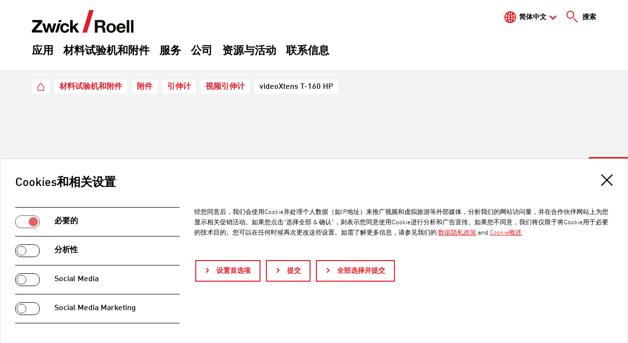

--- FILE ---
content_type: text/html; charset=utf-8
request_url: https://www.zwickroell.com/zh/accessories/extensometers/videoxtens/videoxtens-t-160-hp-transverse-strain-extensometer/
body_size: 52045
content:
<!DOCTYPE html>
<html lang="zh">
<head>

<meta charset="utf-8">
<!-- 
	Made with passion by zeroseven design studios GmbH https://www.zeroseven.de/

	This website is powered by TYPO3 - inspiring people to share!
	TYPO3 is a free open source Content Management Framework initially created by Kasper Skaarhoj and licensed under GNU/GPL.
	TYPO3 is copyright 1998-2026 of Kasper Skaarhoj. Extensions are copyright of their respective owners.
	Information and contribution at https://typo3.org/
-->



<title>videoXtens T-160 HP 横向应变引伸计: r值测量新标准 | ZwickRoell</title>
<meta http-equiv="x-ua-compatible" content="IE=edge">
<meta name="generator" content="TYPO3 CMS">
<meta name="description" content="videoXtens T-160 HP 横向应变引伸计: 可靠的r值，在整个测量长度上具备低散射满足ISOISO 10113:2020标准">
<meta name="robots" content="noindex,follow">
<meta name="viewport" content="width=device-width, initial-scale=1, shrink-to-fit=no">
<meta name="keywords" content="宽度变化，r值，ISO 10113">
<meta property="og:title" content="videoXtens T-160 HP 横向应变引伸计: r值测量新标准">
<meta property="og:description" content="videoXtens T-160 HP 横向应变引伸计: 可靠的r值，在整个测量长度上具备低散射满足ISOISO 10113:2020标准">
<meta property="og:type" content="website">
<meta property="og:site_name" content="videoXtens T-160 HP 横向应变引伸计: r值测量新标准">
<meta property="og:locale" content="zh-CN">
<meta property="og:url" content="https://www.zwickroell.com/zh/accessories/extensometers/videoxtens/videoxtens-t-160-hp-transverse-strain-extensometer/">
<meta property="og:image" content="https://www.zwickroell.com/zrmedia/_processed_/d/4/csm_CTA250968_TVM1572558_6bb55eadd9.png">
<meta name="twitter:card" content="summary">
<meta name="twitter:title" content="videoXtens T-160 HP 横向应变引伸计: r值测量新标准">
<meta name="twitter:description" content="videoXtens T-160 HP 横向应变引伸计: 可靠的r值，在整个测量长度上具备低散射满足ISOISO 10113:2020标准">
<meta name="twitter:image" content="https://www.zwickroell.com/zrmedia/_processed_/d/4/csm_CTA250968_TVM1572558_6bb55eadd9.png">
<meta name="navigation:current-page" content="11092">
<meta name="navigation:data-url" content="/zh/?type=1721297630">
<meta name="navigation:cache-key" content="menu-02e1c2835e8a63e481019560b6f3c13f">
<meta name="x-csrf-token" content="dummyToken">
<meta name="apple-mobile-web-app-capable" content="no">
<meta name="google-site-verification" content="EMtHeL3ZmQGrAmzR70yIOhGsbocseBJutrQLgTE-sq4">


<link rel="stylesheet" href="/typo3temp/assets/compressed/merged-8a548979002c6c2fc1f54d0ce18445d3-307255aa4db250698dad1b365957f2cd.css?1768896055" media="all">
<style>
/*<![CDATA[*/
<!-- 
/*additionalTSFEInlineStyle*/

    /* Video and applications */
    .video-embed,
    .application-embed {position: relative; overflow: hidden}
    .video-embed-item,
    .application-embed-item {position: absolute !important; width: 100%; height: 100%; border: 0; top: 0; right: 0; bottom: 0; left: 0}
    .video-embed-placeholder,
    .application-embed-placeholder {display: block; width: 100% !important; height: auto !important; background: #000}

    /* Alignment */
    .col-direction-left {float: left; order: -1; margin-right: auto}
    .col-direction-right {float: right; order: 1; margin-left: auto}

    /* Images */
    .img-fluid {max-width: 100%; height: auto; display: block}@media (max-width:768px) {.clmn12xs.col-direction-left {float: none; order: 0}.clmn11xs.col-direction-left {float: none; order: 0}.clmn10xs.col-direction-left {float: none; order: 0}.clmn12xs.col-direction-right {float: none; order: 0}.clmn11xs.col-direction-right {float: none; order: 0}.clmn10xs.col-direction-right {float: none; order: 0}}@media (min-width:576px) and (max-width:768px) {.clmn12sm.col-direction-left {float: none; order: 0}.clmn11sm.col-direction-left {float: none; order: 0}.clmn10sm.col-direction-left {float: none; order: 0}.clmn12sm.col-direction-right {float: none; order: 0}.clmn11sm.col-direction-right {float: none; order: 0}.clmn10sm.col-direction-right {float: none; order: 0}}@media (min-width: 768px) and (max-width:960px) {.clmn12md.col-direction-left {float: none; order: 0}.clmn11md.col-direction-left {float: none; order: 0}.clmn10md.col-direction-left {float: none; order: 0}.clmn12md.col-direction-right {float: none; order: 0}.clmn11md.col-direction-right {float: none; order: 0}.clmn10md.col-direction-right {float: none; order: 0}}@media (min-width: 960px) and (max-width:1200px) {.clmn12lg.col-direction-left {float: none; order: 0}.clmn11lg.col-direction-left {float: none; order: 0}.clmn10lg.col-direction-left {float: none; order: 0}.clmn12lg.col-direction-right {float: none; order: 0}.clmn11lg.col-direction-right {float: none; order: 0}.clmn10lg.col-direction-right {float: none; order: 0}}@media (min-width: 1200px) and (max-width:1360px) {.clmn12xl.col-direction-left {float: none; order: 0}.clmn11xl.col-direction-left {float: none; order: 0}.clmn10xl.col-direction-left {float: none; order: 0}.clmn12xl.col-direction-right {float: none; order: 0}.clmn11xl.col-direction-right {float: none; order: 0}.clmn10xl.col-direction-right {float: none; order: 0}}@media (min-width: 1360px) {.clmn12xl.col-direction-left {float: none; order: 0}.clmn11xl.col-direction-left {float: none; order: 0}.clmn10xl.col-direction-left {float: none; order: 0}.clmn12xl.col-direction-right {float: none; order: 0}.clmn11xl.col-direction-right {float: none; order: 0}.clmn10xl.col-direction-right {float: none; order: 0}}.img-svg,.img-svg > svg{display:block;width:100%;height:auto;}:root{--z7rc-breakpoint-name:'xs'}@media(min-width:576px){:root{--z7rc-breakpoint-name:'sm'}}@media(min-width:768px){:root{--z7rc-breakpoint-name:'md'}}@media(min-width:960px){:root{--z7rc-breakpoint-name:'lg'}}@media(min-width:1200px){:root{--z7rc-breakpoint-name:'xl'}}@media(min-width:1360px){:root{--z7rc-breakpoint-name:'xxl'}}consentissimo-banner,consentissimo-control,consentissimo-overlay{display:block}consentissimo-iframe{display:block;width:300px;height:150px;background:var(--consentissimo-color-module-shade,#ddd)}:root{--consentissimo-color-primary:#df1e27;--consentissimo-color-primary-contrast:#ffffff;--consentissimo-button-border-radius:0px;}
-->
/*]]>*/
</style>

<script>
/*<![CDATA[*/
var TYPO3 = Object.assign(TYPO3 || {}, Object.fromEntries(Object.entries({"lang":{"details":"Details","z7_matterport.overlay.link":"\u52a0\u8f7dMatterport Space","z7_matterport.overlay.text":"\u8981\u6fc0\u6d3bMatterport Space\uff0c\u8bf7\u5355\u51fb\u94fe\u63a5","z7_matterport.overlay.hint":"\u6211\u4eec\u5728\u6b64\u6307\u51fa\uff0c\u5728\u6fc0\u6d3b\u540e\uff08\u6839\u636eGDPR\u7b2c49\u6761\u7b2c1 P\u6bb5\u6587\u732e1\u7684\u77e5\u60c5\u540c\u610f\uff09\uff0c<br \/>\u6570\u636e\u5c06\u4f20\u8f93\u5230\u7f8e\u56fd\u7684Matterport (<a href=\"https:\/\/matterport.com\/privacy-policy\" target=\"_blank\">\u9690\u79c1\u653f\u7b56<\/a>)<br \/>\u6b27\u6d32\u6cd5\u9662\u8ba4\u4e3a\u7f8e\u56fd\u56fd\u5bb6\u7684\u6570\u636e\u4fdd\u62a4\u6c34\u5e73\u4e0d\u6ee1\u8db3\u6b27\u76df\u6807\u51c6\u3002<br \/>\u5982\u679c\u4e0d\u4f7f\u7528Matterport\uff0c\u5219\u4e0d\u4e88\u6267\u884c\u4e0a\u8ff0\u4f20\u8f93\u3002","zwi_augmenteer.overlay.link":"Load 3D Space","zwi_augmenteer.overlay.text":"Click the button to activate the 3D Viewer","zwi_augmenteer.overlay.hint":"Please note that after activation (consent according to Art. 49 para. 1 p. 1 lit. A DSGVO) data will be processed at VRxs GmbH (<a href=\"https:\/\/augmenteers.com\/privacy\" target=\"_blank\">privacy policy<\/a>) in Germany. The IP address is anonymised with the first request to the server. The last 3 numbers of the IPv4 address are replaced by a 0.","zwicp_placeholder":"Search in table \u2026","zwicp_noRows":"No entries found","zwicp_info":"Showing {start} to {end} of {rows} entries","zwicp_downloadSelect":"Selector for download","zwicp_downloadUnselect":"Unselect for download","zwicp_downloadToggleAll":"Select\/unselect all","zwicp_downloadAll":"Download selected files","zwicp_downloadPrepared":"Your download is being prepared. This may take a few seconds.","zwicp_downloadStarted":"The files are loaded.","zwicp_downloadSize":"File size","zwicp_close":"Close","zwicp_downloadComplete":"The data has been downloaded in full.","zwicp_rcPrivacy":"Privacy Text","zwicp_accept":"Accept","zwicp_deny":"Deny","ieBrowserNotice":"\u975e\u5168\u9762\u517c\u5bb9\u6d4f\u89c8\u5668!\u672c\u7f51\u7ad9\u5c06\u5728\u6b64\u6d4f\u89c8\u5668\u4e2d\u63d0\u4f9b\u6709\u9650\u7684\u529f\u80fd\u3002\u6211\u4eec\u76ee\u524d\u4ec5\u5bf9Chrome\u3001Firefox\u3001Safari\u548cEdge\u7b49\u4e3b\u6d41\u6d4f\u89c8\u5668\u7684\u6700\u65b0\u7248\u672c\u63d0\u4f9b\u5168\u9762\u517c\u5bb9\u652f\u6301\u3002"}}).filter((entry) => !['__proto__', 'prototype', 'constructor'].includes(entry[0]))));
/*]]>*/
</script>
<script src="/typo3temp/assets/compressed/merged-c01c4d0d26a13134c6a86670c81b395f-a0e01815e73741f09e9e51605292837b.js?1768896055"></script>
<script>
/*<![CDATA[*/
/*TS_inlineJS*/
/*zwi_core_setup ajax main request*/var rootUrl ='https://www.zwickroell.com/zh/';
document.addEventListener('DOMContentLoaded',function(){var s=window.CSS&&CSS.supports('color','var(--x)');var g=function(){return s?getComputedStyle(document.body).getPropertyValue('--z7rc-breakpoint-name').replace(/[^a-z]/gi,''):document.body.offsetWidth};var c=g();var b=function(){var e,d=s?c:null,t="viewportchange";"function"===typeof window.CustomEvent?e=new CustomEvent(t,{detail:d}):(e=document.createEvent("CustomEvent")).initCustomEvent(t,!0,!0,d),window.dispatchEvent(e)};var t=null,r=function(){t&&clearTimeout(t),t=setTimeout(function(){var n=g();c!==n&&(c=n,b()),t=null},100)};window.addEventListener('resize',r)});

/*]]>*/
</script>

<link rel="shortcut icon" href="/build/images/favicon/favicon.ico">
<link rel="icon" type="image/png" sizes="16x16" href="/build/images/favicon/favicon-16x16.png">
<link rel="icon" type="image/png" sizes="32x32" href="/build/images/favicon/favicon-32x32.png">
<link rel="manifest" href="/build/images/favicon/manifest.json" crossorigin="use-credentials">
<meta name="mobile-web-app-capable" content="yes">
<meta name="theme-color" content="#fff">
<meta name="application-name">
<link rel="apple-touch-icon" sizes="57x57" href="/build/images/favicon/apple-touch-icon-57x57.png">
<link rel="apple-touch-icon" sizes="60x60" href="/build/images/favicon/apple-touch-icon-60x60.png">
<link rel="apple-touch-icon" sizes="72x72" href="/build/images/favicon/apple-touch-icon-72x72.png">
<link rel="apple-touch-icon" sizes="76x76" href="/build/images/favicon/apple-touch-icon-76x76.png">
<link rel="apple-touch-icon" sizes="114x114" href="/build/images/favicon/apple-touch-icon-114x114.png">
<link rel="apple-touch-icon" sizes="120x120" href="/build/images/favicon/apple-touch-icon-120x120.png">
<link rel="apple-touch-icon" sizes="144x144" href="/build/images/favicon/apple-touch-icon-144x144.png">
<link rel="apple-touch-icon" sizes="152x152" href="/build/images/favicon/apple-touch-icon-152x152.png">
<link rel="apple-touch-icon" sizes="167x167" href="/build/images/favicon/apple-touch-icon-167x167.png">
<link rel="apple-touch-icon" sizes="180x180" href="/build/images/favicon/apple-touch-icon-180x180.png">
<link rel="apple-touch-icon" sizes="1024x1024" href="/build/images/favicon/apple-touch-icon-1024x1024.png">
<meta name="apple-mobile-web-app-capable" content="yes">
<meta name="apple-mobile-web-app-status-bar-style" content="black-translucent">
<meta name="apple-mobile-web-app-title">
<link rel="apple-touch-startup-image" media="(device-width: 320px) and (device-height: 480px) and (-webkit-device-pixel-ratio: 1)" href="/build/images/favicon/apple-touch-startup-image-320x460.png">
<link rel="apple-touch-startup-image" media="(device-width: 320px) and (device-height: 480px) and (-webkit-device-pixel-ratio: 2)" href="/build/images/favicon/apple-touch-startup-image-640x920.png">
<link rel="apple-touch-startup-image" media="(device-width: 320px) and (device-height: 568px) and (-webkit-device-pixel-ratio: 2)" href="/build/images/favicon/apple-touch-startup-image-640x1096.png">
<link rel="apple-touch-startup-image" media="(device-width: 375px) and (device-height: 667px) and (-webkit-device-pixel-ratio: 2)" href="/build/images/favicon/apple-touch-startup-image-750x1294.png">
<link rel="apple-touch-startup-image" media="(device-width: 414px) and (device-height: 736px) and (orientation: landscape) and (-webkit-device-pixel-ratio: 3)" href="/build/images/favicon/apple-touch-startup-image-1182x2208.png">
<link rel="apple-touch-startup-image" media="(device-width: 414px) and (device-height: 736px) and (orientation: portrait) and (-webkit-device-pixel-ratio: 3)" href="/build/images/favicon/apple-touch-startup-image-1242x2148.png">
<link rel="apple-touch-startup-image" media="(device-width: 768px) and (device-height: 1024px) and (orientation: landscape) and (-webkit-device-pixel-ratio: 1)" href="/build/images/favicon/apple-touch-startup-image-748x1024.png">
<link rel="apple-touch-startup-image" media="(device-width: 768px) and (device-height: 1024px) and (orientation: portrait) and (-webkit-device-pixel-ratio: 1)" href="/build/images/favicon/apple-touch-startup-image-768x1004.png">
<link rel="apple-touch-startup-image" media="(device-width: 768px) and (device-height: 1024px) and (orientation: landscape) and (-webkit-device-pixel-ratio: 2)" href="/build/images/favicon/apple-touch-startup-image-1496x2048.png">
<link rel="apple-touch-startup-image" media="(device-width: 768px) and (device-height: 1024px) and (orientation: portrait) and (-webkit-device-pixel-ratio: 2)" href="/build/images/favicon/apple-touch-startup-image-1536x2008.png">
<link rel="icon" type="image/png" sizes="228x228" href="/build/images/favicon/coast-228x228.png">
<meta name="msapplication-TileColor" content="#fff">
<meta name="msapplication-TileImage" content="/build/images/favicon/mstile-144x144.png">
<meta name="msapplication-config" content="/build/images/favicon/browserconfig.xml">
<link rel="yandex-tableau-widget" href="/build/images/favicon/yandex-browser-manifest.json">
<script>window.Zeroseven=window.Zeroseven||{};window.Zeroseven.Curfew=window.Zeroseven.Curfew||{};window.Zeroseven.Curfew.options=window.Zeroseven.Curfew.options||{};Zeroseven.Curfew.options.dialogUrl='https:\/\/www.zwickroell.com\/zh\/?type=1638125779';Zeroseven.Curfew.options.dialogDummy='\u000A\u003Cdiv\u0020class=\u0022\ud83d\udea7-background\u0022\u0020onclick=\u0022Zeroseven.Curfew.close()\u0022\u003E\u003C\/div\u003E\u003Caside\u0020class=\u0022\ud83d\udea7-dialog\u0022\u0020aria-modal=\u0022true\u0022\u0020role=\u0022alertdialog\u0022\u0020aria-labelledby=\u0022id-6467\u0022\u0020aria-describedby=\u0022id-2389\u0022\u003E\u003Cspan\u0020class=\u0022\ud83d\udea7__header\u0022\u0020role=\u0022heading\u0022\u0020id=\u0022id-6467\u0022\u003ELink\u0020to\u0020an\u0020external\u0020website\u003C\/span\u003E\u003Cdiv\u0020class=\u0022\ud83d\udea7__content\u0022\u0020id=\u0022id-2389\u0022\u003E\u003Cp\u0020class=\u0022\ud83d\udea7__description\u0022\u003EWe\u0020will\u0020check\u0020the\u0020URL\u0020for\u0020you.\u0020Please\u0020wait\u0020a\u0020moment\u0020...\u003C\/p\u003E\u003C\/div\u003E\u003Cdiv\u0020class=\u0022\ud83d\udea7__control\u0022\u003E\u003Cbutton\u0020class=\u0022\ud83d\udea7__cancel\u0022\u0020onclick=\u0022Zeroseven.Curfew.close()\u0022\u003E\u000A\u0009\u0009\u0009\u0009Cancel\u000A\u0009\u0009\u0009\u003C\/button\u003E\u003Cbutton\u0020class=\u0022\ud83d\udea7__submit\u0022\u0020type=\u0022button\u0022\u0020disabled=\u0022true\u0022\u003E\u000A\u0009\u0009\u0009\u0009\u0009\u0009Ok\u000A\u0009\u0009\u0009\u0009\u0009\u003C\/button\u003E\u003C\/div\u003E\u003C\/aside\u003E\u000A\u000A';Zeroseven.Curfew.options.whitelist=',*zwickroell.com';</script><script id="consentissimo-options" type="application/json">{"bannerTagName":"consentissimo-banner","controlTagName":"consentissimo-control","overlayTagName":"consentissimo-overlay","cookieName":"consentissimo-XEQDjn1","javaScriptUrl":"\/zh\/?tx_consentissimo_javascript%5Baction%5D=route&tx_consentissimo_javascript%5Bcontroller%5D=Javascript&type=1734344109&cHash=eb60f770de97a6be91619bb4565133f1","logStoreUrl":"\/zh\/?tx_consentissimo_log%5Baction%5D=store&tx_consentissimo_log%5Bcontroller%5D=Log&type=1734344108&cHash=153e50408ea031d88a3d1443161239c5","logGetUrl":"\/zh\/?tx_consentissimo_log%5Baction%5D=get&tx_consentissimo_log%5Bcontroller%5D=Log&type=1734344108&cHash=ae245318a5c78c42e115bedf8c23a85d","bannerMarkupUrl":"\/zh\/?tx_consentissimo_module%5Baction%5D=banner&tx_consentissimo_module%5Bcontroller%5D=Module&tx_consentissimo_module%5Bsetup%5D=37&type=1734344107&cHash=2c32a9bfa4cb75388dcc1f4d66974b63","controlMarkupUrl":"\/zh\/?tx_consentissimo_module%5Baction%5D=control&tx_consentissimo_module%5Bcontroller%5D=Module&tx_consentissimo_module%5Bsetup%5D=37&type=1734344107&cHash=8c55385e586721f7aaaec1ce4e8390b1","overlayMarkupUrl":"\/zh\/?tx_consentissimo_module%5Baction%5D=overlay&tx_consentissimo_module%5Bcontroller%5D=Module&tx_consentissimo_module%5Bsetup%5D=37&type=1734344107&cHash=0eec05a8e45a845d5a101c961c446eb5","iframeMarkupUrl":"\/zh\/?tx_consentissimo_module%5Baction%5D=iframe&tx_consentissimo_module%5Bcontroller%5D=Module&tx_consentissimo_module%5Bsetup%5D=37&type=1734344107&cHash=10106aadb059ea2a184d10851e4933ea","nonce":null}</script>
<link rel="canonical" href="https://www.zwickroell.com/zh/accessories/extensometers/videoxtens/videoxtens-t-160-hp-transverse-strain-extensometer/"/>
</head>
<body>









<div id="top"></div>
<div class="page js-page">
    <a href="#content" class="jump-to-content sr-only sr-only-focusable">跳转到页面内容</a>
    <header id="header" class="page__header js-header">
        

<div class="header__wrap header__wrap--main">
    <div class="header__container header__container--main">
        

<div class="header__top">
    <div class="top-nav__container">
        <div class="top-nav">
            



    <div class="language js-toggle-area-language">
        
            
        
            
        
            
        
            
        
            
        
            
        
            
                <a href="#language" class="language__active js-toggle" data-toggle-area=".js-toggle-area-language">简体中文</a>
                
            
        
            
        
            
        
            
        
            
        
            
        
            
        
            
        
            
        
            
        
        
        <ul id="language" class="language__list">
            
                
                        <li class="language__item" data-favourite-language="de">
                            <a href="/de/zubehoer/extensometer/videoxtens/videoxtens-t-160-hp-breitenaenderungsaufnehmer/" hreflang="de" title="Deutsch">
                                <span>Deutsch</span>
                            </a>
                        </li>
                    
            
                
                        <li class="language__item" data-favourite-language="en">
                            <a href="/accessories/extensometers/videoxtens/videoxtens-t-160-hp-transverse-strain-extensometer/" hreflang="en" title="English">
                                <span>English</span>
                            </a>
                        </li>
                    
            
                
                        <li class="language__item" data-favourite-language="fr">
                            <a href="/fr/accessoires/extensometre/videoxtens/capteur-de-variation-largeur-videoxtens-t-160-hp/" hreflang="fr" title="Français">
                                <span>Français</span>
                            </a>
                        </li>
                    
            
                
                        <li class="language__item" data-favourite-language="es">
                            <a href="/es/accesorios/extensometros/videoxtens/videoxtens-t-160-hp-extensometro-transversal/" hreflang="es" title="Español">
                                <span>Español</span>
                            </a>
                        </li>
                    
            
                
                        <li class="language__item" data-favourite-language="it">
                            <a href="/it/accessori/estensimetri/videoxtens/contrattimetro-videoxtens-t-160-hp/" hreflang="it" title="Italiano">
                                <span>Italiano</span>
                            </a>
                        </li>
                    
            
                
                        <li class="language__item" data-favourite-language="ru">
                            <a href="/ru/aksessuary/ehkstenzometry/videoxtens/datchik-poperechnoi-deformacii-videoxtens-t-160-hp/" hreflang="ru" title="русский">
                                <span>русский</span>
                            </a>
                        </li>
                    
            
                
            
                
                        <li class="language__item" data-favourite-language="nl">
                            <a href="/nl/toebehoren/extensometers/videoxtens/videoxtens-t-160-hp-dwarsrekmeter/" hreflang="nl" title="Nederlands">
                                <span>Nederlands</span>
                            </a>
                        </li>
                    
            
                
                        <li class="language__item" data-favourite-language="ja">
                            <a href="/ja/accessories/extensometers/videoxtens/videoxtens-t-160-hp-transverse-strain-extensometer/" hreflang="ja" title="日本語">
                                <span>日本語</span>
                            </a>
                        </li>
                    
            
                
                        <li class="language__item" data-favourite-language="tr">
                            <a href="/tr/aksesuar/ekstansometre/videoxtens/videoxtens-t-160-hp-enine-uzama-ekstensometresi/" hreflang="tr" title="Türkçe">
                                <span>Türkçe</span>
                            </a>
                        </li>
                    
            
                
                        <li class="language__item" data-favourite-language="id">
                            <a href="/id/aksesori/extensometer/videoxtens/videoxtens-t-160-hp-transverse-strain-extensometer/" hreflang="id" title="Bahasa Indonesia">
                                <span>Bahasa Indonesia</span>
                            </a>
                        </li>
                    
            
                
                        <li class="language__item" data-favourite-language="cs">
                            <a href="/cs/doplnky-a-prislusenstvi/prutahomery/videoxtens/snimac-pricne-deformace-videoxtens-t-160-hp/" hreflang="cs" title="Čeština">
                                <span>Čeština</span>
                            </a>
                        </li>
                    
            
                
                        <li class="language__item" data-favourite-language="sl">
                            <a href="/sl/dodatna-oprema/ekstenziometri/videoxtens/videoxtens-t-160-hp-ekstenziometer-precne-napetosti/" hreflang="sl" title="Slovenščina">
                                <span>Slovenščina</span>
                            </a>
                        </li>
                    
            
                
                        <li class="language__item" data-favourite-language="pt">
                            <a href="/pt/acessorios/extensometro/videoxtens/videoxtens-t-160-hp-extensometro-transversal/" hreflang="pt" title="Português">
                                <span>Português</span>
                            </a>
                        </li>
                    
            
                
                        <li class="language__item" data-favourite-language="pl">
                            <a href="/pl/oprzyrzadowanie/ekstensometr/ekstensometr-video/videoxtens-t-160-hp-czujnik-zmiany-szerokosci/" hreflang="pl" title="Polski">
                                <span>Polski</span>
                            </a>
                        </li>
                    
            
                
                        <li class="language__item" data-favourite-language="zh-Hant">
                            <a href="/tw/accessories/extensometers/videoxtens/videoxtens-t-160-hp-transverse-strain-extensometer/" hreflang="zh-Hant" title="繁體中文">
                                <span>繁體中文</span>
                            </a>
                        </li>
                    
            
        </ul>
    </div>



            



        
    

    




            


    
        <a class="header-search" title="搜索" href="/zh/search/">&nbsp;<span class="header-search__label">搜索</span></a>
    




        </div>
    </div>

    <div class="logo">
        <a class="logo__link" href="/zh/">
            
                    <img class="logo__image" src="/build/images/logo.svg" alt="ZwickRoell" width="207" height="47"/>
                    <span class="sr-only">ZwickRoell</span>
                
        </a>
    </div>

    <div class="mobile-menu">
        
            <a class="mobile-menu__rocketchat js-rocketchat" title="RocketChat" href="/zh/accessories/extensometers/videoxtens/videoxtens-t-160-hp-transverse-strain-extensometer/">
                <span class="sr-only">RocketChat</span>
            </a>
            <a class="mobile-menu__contact" title="联系信息" href="/zh/contact/">
                <span class="sr-only">联系信息</span>
            </a>
            <a href="#mainnav" class="mobile-menu__burger js-burger js-snv-toggle" data-open="0" title="Menu"></a>
        
    </div>
</div>

        


    <nav class="menu__large js-menu-large">
        <ul class="menu__large-container" data-level="">
            
                <li>
                    <a href="/zh/industries/" class="menu__large-link js-menu-large-item" data-uid="3">应用</a>
                </li>
            
                <li>
                    <a href="/zh/products/" class="menu__large-link js-menu-large-item" data-uid="228" data-active="true">材料试验机和附件</a>
                </li>
            
                <li>
                    <a href="/zh/services/" class="menu__large-link js-menu-large-item" data-uid="365">服务</a>
                </li>
            
                <li>
                    <a href="/zh/company/" class="menu__large-link js-menu-large-item" data-uid="366">公司</a>
                </li>
            
                <li>
                    <a href="/zh/news-events/" class="menu__large-link js-menu-large-item" data-uid="394">资源与活动</a>
                </li>
            
                <li>
                    <a href="/zh/contact/" class="menu__large-link js-menu-large-item" data-uid="20857">联系信息</a>
                </li>
            
        </ul>
    </nav>




    </div>
</div>



    </header>

    <main id="content" class="page__content" tabindex="-1">
        
            <div class="header__wrap header__wrap--bottom">
                <div class="header__container header__container--bottom">
                    


    <nav class="breadcrumb" aria-label="导航">
        <span class="sr-only" id="breadcrumb">您在这里:</span>
        <ul class="breadcrumb__list">
            
            
                
                        
                                

<li class="breadcrumb__item breadcrumb__item--siteroot">
    <a class="breadcrumb__link breadcrumb__link--siteroot" href="/zh/" target="_self" title="ZwickRoell EN">
        <span class="breadcrumb__text">ZwickRoell EN</span>
    </a>
</li>



                            
                    
            
                
                        
                                

<li class="breadcrumb__item">
    <a class="breadcrumb__link" href="/zh/products/" target="_self" title="材料试验机和附件">
        <span class="breadcrumb__text">材料试验机和附件</span>
    </a>
</li>



                            
                    
            
                
                        
                                

<li class="breadcrumb__item">
    <a class="breadcrumb__link" href="/zh/accessories/" target="_self" title="附件">
        <span class="breadcrumb__text">附件</span>
    </a>
</li>



                            
                    
            
                
                        
                                

<li class="breadcrumb__item">
    <a class="breadcrumb__link" href="/zh/accessories/extensometers/" target="_self" title="引伸计">
        <span class="breadcrumb__text">引伸计</span>
    </a>
</li>



                            
                    
            
                
                        
                                

<li class="breadcrumb__item">
    <a class="breadcrumb__link" href="/zh/accessories/extensometers/videoxtens/" target="_self" title="视频引伸计">
        <span class="breadcrumb__text">视频引伸计</span>
    </a>
</li>



                            
                    
            
                
                        


        

<li class="breadcrumb__item">
  <span class="breadcrumb__text">videoXtens T-160 HP</span>
</li>



    



                    
            

            
            
        </ul>
    </nav>




                </div>
            </div>
        
        <!--TYPO3SEARCH_begin-->
        
    

<div class="product">
    <div class="product__background-header"></div>
    <div class="product__background-image"></div>
    <div class="product__header">
        <div class="product__info">
            <h1 class="product__title">videoXtens T-160 HP 横向应变引伸计</h1>
            
                <span class="product__subtitle">r值测量新标准</span>
            
            
                <a href="#c75546" class="product__downloads-anchor">
                    下载
                </a>
            
        </div>
    </div>
    
            <div class="product__image">
                <noscript class="js-lazy-image-wrap" data-ratio='{"0":"61:75"}' data-fallback="[data-uri]"><picture>
<source media="(min-width:1360px)" srcset="/zrmedia/_processed_/d/4/csm_CTA250968_TVM1572558_84a28122ae.png, /zrmedia/_processed_/d/4/csm_CTA250968_TVM1572558_9528915eca.png 2x" width="430" height="529" />
<source media="(min-width:1200px)" srcset="/zrmedia/_processed_/d/4/csm_CTA250968_TVM1572558_6060792008.png, /zrmedia/_processed_/d/4/csm_CTA250968_TVM1572558_ddbf5a46e2.png 2x" width="376" height="463" />
<source media="(min-width:960px)" srcset="/zrmedia/_processed_/d/4/csm_CTA250968_TVM1572558_6f05312a59.png, /zrmedia/_processed_/d/4/csm_CTA250968_TVM1572558_18d39138a3.png 2x" width="610" height="751" />
<source media="(min-width:768px)" srcset="/zrmedia/_processed_/d/4/csm_CTA250968_TVM1572558_979513cd91.png, /zrmedia/_processed_/d/4/csm_CTA250968_TVM1572558_88abd7e264.png 2x" width="483" height="594" />
<source media="(min-width:576px)" srcset="/zrmedia/_processed_/d/4/csm_CTA250968_TVM1572558_65e915ff34.png, /zrmedia/_processed_/d/4/csm_CTA250968_TVM1572558_d0b3b9b85d.png 2x" width="363" height="447" />
<source media="(min-width:380px)" srcset="/zrmedia/_processed_/d/4/csm_CTA250968_TVM1572558_11bf8837d5.png, /zrmedia/_processed_/d/4/csm_CTA250968_TVM1572558_fdaf4cdb0f.png 2x" width="373" height="459" />
<img alt="" class="img-fluid" src="/zrmedia/_processed_/d/4/csm_CTA250968_TVM1572558_2a4ee73f9a.png" width="243" height="299" srcset="/zrmedia/_processed_/d/4/csm_CTA250968_TVM1572558_5f4402397d.png 2x" />
</picture></noscript>
            </div>
        
    
        <div class="product__properties">
            
                <div class="product__property">
                    <span class="product__category">最大测量范围</span>
                    <div class="product__list">
                        <ul>
                            
                                <li>160 mm</li>
                            
                        </ul>
                    </div>
                </div>
            
                <div class="product__property">
                    <span class="product__category">温度范围</span>
                    <div class="product__list">
                        <ul>
                            
                                <li>环境温度</li>
                            
                        </ul>
                    </div>
                </div>
            
                <div class="product__property">
                    <span class="product__category">试验类型</span>
                    <div class="product__list">
                        <ul>
                            
                                <li>r值测定中宽度测量的变化</li>
                            
                                <li>r值测定</li>
                            
                        </ul>
                    </div>
                </div>
            
                <div class="product__property">
                    <span class="product__category">材料</span>
                    <div class="product__list">
                        <ul>
                            
                                <li>金属</li>
                            
                        </ul>
                    </div>
                </div>
            
        </div>
    
</div>



    
<div class="ce--default ce--textmedia" id="c163508">
    <div class="ce__inner">
        
            <a id="c174491"></a>
        
        


        
    
            <div class="ce-textpic ce-nomedia">
                
    <div class="ce__nesting">
        


        
    
    

    <div class="ce-bodytext">
        <p><a href="#c76814" class="btn--outline">视频</a> <a href="#c74196" class="btn--outline">优势及特点</a> <a href="#c75764" class="btn--outline">r值和n值</a> <a href="/zh/contact/general-contact-form/" target="_blank" class="btn" title="Kontakt aufnehmen">咨询请求</a></p>
    </div>

    









    </div>


            </div>
        


    </div>
</div>


<div class="ce--default ce--textmedia" id="c74197">
    <div class="ce__inner">
        
            <a id="c93816"></a>
        
        


        
    
            <div class="ce-textpic ce-nomedia">
                
    <div class="ce__nesting">
        


        
    <div class="text-header-left">
        <div class="clmn-header">
            
    
        

	
		<header><h2 class="ce-header ce-header--left">可靠的r值具备低散射满足ISOISO 10113:2020标准，易于操作并有许多附加功能。</h2></header>
	



    

        </div>
        <div class="clmn-text">
            <div class="ce-bodytext">
                <p class="list__intro">以下是videoXtens&nbsp;T-160 HP与其他光学横向应变引伸计的区别：</p><ul class="bullet-list"><li>根据ISO 10113:2020的建议，在整个标距长度上测量宽度变化。</li><li>通过使用带有multiXtens II HP/makroXtens II的偏移传感器臂，自动检测轴向标距长度。</li><li>在整个标距长度上均匀分布10个测量轴。外侧的测量轴穿过标距长度的测量点。</li><li>在试验期间跟踪10个测量轴；试样在测量轴上无任何滑动。</li><li>根据ISO 6892或JIS&nbsp;Z2254自动检测断裂位置并对断裂分类。</li><li>通过使用专门为试验任务选择的摄像机和镜头，实现高精度（ISO 9513的0.5级）。</li></ul>
            </div>
        </div>
    </div>

    









    </div>


            </div>
        


    </div>
</div>


<div class="ce--default ce--textmedia" id="c76814">
    <div class="ce__inner">
        
            <a id="c93817"></a>
        
        


        
    
            <div class="ce-textpic ce-left ce-intext ce-nowrap">
                
                        
    <div class="grdrw">
        
            <div class="clmn12xs clmn6md col-direction-right">
                <div class="ce__nesting">
                    


        
    
    
        

	
		<header><h2 class="ce-header">可靠r值的新标准符合ISO 10113、ASTM E517、JIS Z2254</h2></header>
	



    

    <div class="ce-bodytext">
        <p>r值（更准确地说是垂直方向的各向异性）是根据ISO 10113、ASTM E517和JIS Z2254标准进行的拉伸试验中的典型特征值之一。为了获得更真实的测量值，现在应在整个标距长度上测定r值，因为它包括材料的锥度。ZwickRoell已专门为此开发新型videoXtens T-160 HP。该引伸计可对10多个测量轴进行测量，这些轴平均分布在整个测量范围内。它不仅提供符合ISO 10113的真实r值，还提供精确、高度准确的值，因为它是专门为这些试验开发的。</p>
    </div>

    









                </div>
            </div>
        
        

            
            

            <div class=" ce-media-wrap ce-media-wrap--xs-full ce-media-wrap--sm-full clmn12xs clmn6md col-direction-left ">
                
    
        <div class="ce-gallery"
             data-ce-items="1">
            <div class="ce-row ">
                
                    
                        <div class="ce-column ">
                            
    
            
    <figure class="video">
        <div class="video-embed">
            
<iframe src="https://player.youku.com/embed/XNTk0NzM0OTE0OA?title=0&amp;byline=0&amp;portrait=0" allowfullscreen class="video-embed-item" title="可靠r值的新标准符合ISO 10113、ASTM E517、JIS Z2254" allow="fullscreen"></iframe>


            <picture>
<source srcset="[data-uri]" media="(min-width:1200px)" />
<source srcset="[data-uri]" media="(min-width:960px)" />
<source srcset="[data-uri]" media="(min-width:768px)" />
<source srcset="[data-uri]" media="(min-width:576px)" />
<img alt="" class="video-embed-placeholder img-svg" src="[data-uri]" />
</picture>
        </div>
        
    </figure>


        


                        </div>
                    
                
            </div>
        </div>
    


            </div>
        
    </div>



                    
            </div>
        


    </div>
</div>



<div class="ce--default ce--vertical_slider" id="c74196">
    <div class="ce__inner">
        <div class="vertical-slider" data-menu=".js-vertical-slider-menu">
            <div class="vertical-slider__left">
                
                    

	
		<header><h2 class="ce-header ce-header--left">主要优势及特点</h2></header>
	



                

                
                    <div class="vertical-slider__menu js-vertical-slider-menu highlight" data-slider="js-vertical-slider-22040">符合 ISO 9513标准的0.5级精度</div>
                
                    <div class="vertical-slider__menu js-vertical-slider-menu " data-slider="js-vertical-slider-22041">所有10根测量线都可以进行单独评估</div>
                
                    <div class="vertical-slider__menu js-vertical-slider-menu " data-slider="js-vertical-slider-22042">断裂位置的自动检测和分类</div>
                
                    <div class="vertical-slider__menu js-vertical-slider-menu " data-slider="js-vertical-slider-22043">误差源的识别</div>
                
                    <div class="vertical-slider__menu js-vertical-slider-menu " data-slider="js-vertical-slider-22045">基于至少600条扫描线的可靠的R值</div>
                
            </div>

            <div class="vertical-slider__right js-vertical-slider">
                
                    <div id="js-vertical-slider-22040" class="vertical-slider__item  js-vertical-slider-show js-vertical-slide-item">
                        

    <div class="vertical-slider__image">
        

    
            
    
                
                    
        <picture>
<source media="(min-width:1360px)" srcset="/zrmedia/_processed_/6/e/csm_CTA245292_TVM1558562_f0ab961021.png, /zrmedia/_processed_/6/e/csm_CTA245292_TVM1558562_527afefb3f.png 2x" width="760" height="448" />
<source media="(min-width:1200px)" srcset="/zrmedia/_processed_/6/e/csm_CTA245292_TVM1558562_b2e7bd8e5c.png, /zrmedia/_processed_/6/e/csm_CTA245292_TVM1558562_5db6d7359d.png 2x" width="666" height="393" />
<source media="(min-width:960px)" srcset="/zrmedia/_processed_/6/e/csm_CTA245292_TVM1558562_85cfd30331.png, /zrmedia/_processed_/6/e/csm_CTA245292_TVM1558562_2e4e903a01.png 2x" width="532" height="314" />
<source media="(min-width:768px)" srcset="/zrmedia/_processed_/6/e/csm_CTA245292_TVM1558562_8357941c7b.png, /zrmedia/_processed_/6/e/csm_CTA245292_TVM1558562_41721128a2.png 2x" width="421" height="248" />
<source media="(min-width:576px)" srcset="/zrmedia/_processed_/6/e/csm_CTA245292_TVM1558562_2d8ba12dd4.png, /zrmedia/_processed_/6/e/csm_CTA245292_TVM1558562_807eae5918.png 2x" width="550" height="324" />
<source media="(min-width:380px)" srcset="/zrmedia/_processed_/6/e/csm_CTA245292_TVM1558562_102e60572f.png, /zrmedia/_processed_/6/e/csm_CTA245292_TVM1558562_1df1c6b7c1.png 2x" width="565" height="333" />
<img alt="" title="右侧：" class="img-fluid" src="/zrmedia/_processed_/6/e/csm_CTA245292_TVM1558562_f1b8ddaea1.png" width="370" height="218" srcset="/zrmedia/_processed_/6/e/csm_CTA245292_TVM1558562_4fbcfb5683.png 2x" />
</picture>
    
                
        

    


        




    </div>


<div class="vertical-slider__text">
    
        <h3 class="vertical-slider__title">符合 ISO 9513标准的0.5级精度</h3>
    
    
        <ul class="bullet-list"><li>精度等级为0.5（ISO 9513），分辨率为0.20 µm，确保高精准的宽度测量。</li></ul><ul class="bullet-list"><li>配备专用于为宽度测量的变化的相机和镜头，确保测试结果更为精准和可靠，且散射率低。</li></ul><ul class="bullet-list"><li>智能算法的结果是在试样边缘进行精确测量，而不需要量具标记。</li></ul><ul class="bullet-list"><li>videoXtens&nbsp;T-160&nbsp;HP在所有10根测量线上都有刻度，这确保了测量值的可靠性。</li></ul><ul class="bullet-list"><li>videoXtens的稳固支架具有低振动特性，可防止错位。</li></ul><ul class="bullet-list"><li>图像在软件中被实时处理。</li></ul><ul class="bullet-list"><li>所有测量通道可精确同步。</li></ul>
    
    
</div>


                    </div>
                
                    <div id="js-vertical-slider-22041" class="vertical-slider__item  js-vertical-slider-hide js-vertical-slide-item">
                        

    <div class="vertical-slider__image">
        

    
            
    
                
                    
        <picture>
<source media="(min-width:1360px)" srcset="/zrmedia/_processed_/1/6/csm_Screenshot_PLC_Effekt_de_5043ba9fe7.jpg, /zrmedia/_processed_/1/6/csm_Screenshot_PLC_Effekt_de_e9330c5883.jpg 2x" width="462" height="505" />
<source media="(min-width:1200px)" srcset="/zrmedia/_processed_/1/6/csm_Screenshot_PLC_Effekt_de_5453b8f6db.jpg, /zrmedia/_processed_/1/6/csm_Screenshot_PLC_Effekt_de_de608d6121.jpg 2x" width="462" height="505" />
<source media="(min-width:960px)" srcset="/zrmedia/_processed_/1/6/csm_Screenshot_PLC_Effekt_de_130793a0bd.jpg, /zrmedia/_processed_/1/6/csm_Screenshot_PLC_Effekt_de_5289c638db.jpg 2x" width="462" height="505" />
<source media="(min-width:768px)" srcset="/zrmedia/_processed_/1/6/csm_Screenshot_PLC_Effekt_de_3cb21a8ce9.jpg, /zrmedia/_processed_/1/6/csm_Screenshot_PLC_Effekt_de_32e7ab2147.jpg 2x" width="421" height="461" />
<source media="(min-width:576px)" srcset="/zrmedia/_processed_/1/6/csm_Screenshot_PLC_Effekt_de_752172f4ec.jpg, /zrmedia/_processed_/1/6/csm_Screenshot_PLC_Effekt_de_6189454d49.jpg 2x" width="462" height="505" />
<source media="(min-width:380px)" srcset="/zrmedia/_processed_/1/6/csm_Screenshot_PLC_Effekt_de_a2c734352f.jpg, /zrmedia/_processed_/1/6/csm_Screenshot_PLC_Effekt_de_e4c031d39f.jpg 2x" width="462" height="505" />
<img alt="通过显示10根独立的测量线，可以看到PLC效应（Portevin-Le Chatelier效应）" title="通过显示10根独立的测量线，可以看到PLC效应（Portevin-Le Chatelier效应）" class="img-fluid" src="/zrmedia/_processed_/1/6/csm_Screenshot_PLC_Effekt_de_6bc12f0124.jpg" width="370" height="405" srcset="/zrmedia/_processed_/1/6/csm_Screenshot_PLC_Effekt_de_d54367193b.jpg 2x" />
</picture>
    
                
        

    


        




    </div>


<div class="vertical-slider__text">
    
        <h3 class="vertical-slider__title">所有10根测量线都可以进行单独评估</h3>
    
    
        <ul class="bullet-list"><li>所有10根测量线的测量值也可以单独评估和显示。可以实现在任何时候验证测量值是否可信，并且可以检测和显示Portevin-Le Chatelier效应以及Lueders带现象。此外，对于有这些效应的材料，也可以确定有效的<em>r</em>值。</li></ul><ul class="bullet-list"><li>通过比较10根测量线的数值，可以在平行度和形状公差方面验证试样的几何形状。</li></ul>
    
    
</div>


                    </div>
                
                    <div id="js-vertical-slider-22042" class="vertical-slider__item  js-vertical-slider-hide js-vertical-slide-item">
                        

    <div class="vertical-slider__image">
        

    
            
    
                
                    
        <picture>
<source media="(min-width:1360px)" srcset="/zrmedia/_processed_/3/d/csm_klassifizierung_iso6892_50p_ead130c879.jpg, /zrmedia/_processed_/3/d/csm_klassifizierung_iso6892_50p_6f39023e0b.jpg 2x" width="760" height="197" />
<source media="(min-width:1200px)" srcset="/zrmedia/_processed_/3/d/csm_klassifizierung_iso6892_50p_3cb9ee3217.jpg, /zrmedia/_processed_/3/d/csm_klassifizierung_iso6892_50p_28365b740e.jpg 2x" width="666" height="173" />
<source media="(min-width:960px)" srcset="/zrmedia/_processed_/3/d/csm_klassifizierung_iso6892_50p_4a470fb230.jpg, /zrmedia/_processed_/3/d/csm_klassifizierung_iso6892_50p_2dc6c05f63.jpg 2x" width="532" height="138" />
<source media="(min-width:768px)" srcset="/zrmedia/_processed_/3/d/csm_klassifizierung_iso6892_50p_923aca7522.jpg, /zrmedia/_processed_/3/d/csm_klassifizierung_iso6892_50p_cdcf492254.jpg 2x" width="421" height="109" />
<source media="(min-width:576px)" srcset="/zrmedia/_processed_/3/d/csm_klassifizierung_iso6892_50p_f8f7c7f329.jpg, /zrmedia/_processed_/3/d/csm_klassifizierung_iso6892_50p_13e9b1351c.jpg 2x" width="550" height="143" />
<source media="(min-width:380px)" srcset="/zrmedia/_processed_/3/d/csm_klassifizierung_iso6892_50p_28e47973c4.jpg, /zrmedia/_processed_/3/d/csm_klassifizierung_iso6892_50p_1b4dbe4db1.jpg 2x" width="565" height="147" />
<img alt="根据ISO 6892的断裂分类" title="根据ISO 6892的断裂分类" class="img-fluid" src="/zrmedia/_processed_/3/d/csm_klassifizierung_iso6892_50p_5082748886.jpg" width="370" height="96" srcset="/zrmedia/_processed_/3/d/csm_klassifizierung_iso6892_50p_3f60f12de1.jpg 2x" />
</picture>
    
                
        

    


        




    </div>


<div class="vertical-slider__text">
    
        <h3 class="vertical-slider__title">断裂位置的自动检测和分类</h3>
    
    
        <p>通过自动断裂位置检测功能，测定断裂位置并根据ISO 6892或JIS&nbsp;Z2254对断裂进行分类。为此，会复制摄像机图像并将其分配到testXpert III中自己的断裂位置通道（这已在标准测试程序中设置）。在这个复制的图像中，最小宽度的位置在试验期间测定，r值测量和后续断裂记录也是在此期间进行。这发生在试样的整个平行长度上，而不仅仅是整个标距长度。</p>
    
    
</div>


                    </div>
                
                    <div id="js-vertical-slider-22043" class="vertical-slider__item  js-vertical-slider-hide js-vertical-slide-item">
                        

    <div class="vertical-slider__image">
        

    
            
    
                
                    
        <picture>
<source media="(min-width:1360px)" srcset="/zrmedia/_processed_/a/0/csm_Layout_Fehlerquellen_testXpert_de_50p_18eed06576.jpg, /zrmedia/_processed_/a/0/csm_Layout_Fehlerquellen_testXpert_de_50p_cef8b6ec84.jpg 2x" width="760" height="392" />
<source media="(min-width:1200px)" srcset="/zrmedia/_processed_/a/0/csm_Layout_Fehlerquellen_testXpert_de_50p_e59a469303.jpg, /zrmedia/_processed_/a/0/csm_Layout_Fehlerquellen_testXpert_de_50p_1e54307ad5.jpg 2x" width="666" height="343" />
<source media="(min-width:960px)" srcset="/zrmedia/_processed_/a/0/csm_Layout_Fehlerquellen_testXpert_de_50p_d081459a53.jpg, /zrmedia/_processed_/a/0/csm_Layout_Fehlerquellen_testXpert_de_50p_4dfd4acb31.jpg 2x" width="532" height="274" />
<source media="(min-width:768px)" srcset="/zrmedia/_processed_/a/0/csm_Layout_Fehlerquellen_testXpert_de_50p_de2f068596.jpg, /zrmedia/_processed_/a/0/csm_Layout_Fehlerquellen_testXpert_de_50p_d65629f32d.jpg 2x" width="421" height="217" />
<source media="(min-width:576px)" srcset="/zrmedia/_processed_/a/0/csm_Layout_Fehlerquellen_testXpert_de_50p_9203567f1a.jpg, /zrmedia/_processed_/a/0/csm_Layout_Fehlerquellen_testXpert_de_50p_edf71fecb4.jpg 2x" width="550" height="283" />
<source media="(min-width:380px)" srcset="/zrmedia/_processed_/a/0/csm_Layout_Fehlerquellen_testXpert_de_50p_56ede659db.jpg, /zrmedia/_processed_/a/0/csm_Layout_Fehlerquellen_testXpert_de_50p_de32f1987f.jpg 2x" width="565" height="291" />
<img alt="布局设计便于通过testXpert III测试程序从测试安排中对错误源进行识别" title="布局设计便于通过testXpert III测试程序从测试安排中对错误源进行识别" class="img-fluid" src="/zrmedia/_processed_/a/0/csm_Layout_Fehlerquellen_testXpert_de_50p_670ce7cf5a.jpg" width="370" height="191" srcset="/zrmedia/_processed_/a/0/csm_Layout_Fehlerquellen_testXpert_de_50p_8b73644b55.jpg 2x" />
</picture>
    
                
        

    


        




    </div>


<div class="vertical-slider__text">
    
        <h3 class="vertical-slider__title">误差源的识别</h3>
    
    
        <ul class="bullet-list"><li>独立分布的曲线图可在测试过程及结果中确定误差来源（根据ISO 10113附件A）。这里除了显示多根测量线的平均值外，还显示单根测量线的数据。自动监测并显示宽度变化的允许偏差+/-0.05%</li></ul>
    
    
</div>


                    </div>
                
                    <div id="js-vertical-slider-22045" class="vertical-slider__item  js-vertical-slider-hide js-vertical-slide-item">
                        

    <div class="vertical-slider__image">
        

    
            
    
                
                    
        <picture>
<source media="(min-width:1360px)" srcset="/zrmedia/_processed_/a/d/csm_Kamerabild_10Messachsen_a81a88542f.png, /zrmedia/_processed_/a/d/csm_Kamerabild_10Messachsen_24367e580c.png 2x" width="760" height="304" />
<source media="(min-width:1200px)" srcset="/zrmedia/_processed_/a/d/csm_Kamerabild_10Messachsen_2cd1dbb2ab.png, /zrmedia/_processed_/a/d/csm_Kamerabild_10Messachsen_b3ed2dc22c.png 2x" width="666" height="266" />
<source media="(min-width:960px)" srcset="/zrmedia/_processed_/a/d/csm_Kamerabild_10Messachsen_5036154fdb.png, /zrmedia/_processed_/a/d/csm_Kamerabild_10Messachsen_12cc26116e.png 2x" width="532" height="213" />
<source media="(min-width:768px)" srcset="/zrmedia/_processed_/a/d/csm_Kamerabild_10Messachsen_5c5907b05a.png, /zrmedia/_processed_/a/d/csm_Kamerabild_10Messachsen_d07cf188ee.png 2x" width="421" height="169" />
<source media="(min-width:576px)" srcset="/zrmedia/_processed_/a/d/csm_Kamerabild_10Messachsen_2a435bbe80.png, /zrmedia/_processed_/a/d/csm_Kamerabild_10Messachsen_b1af5b611c.png 2x" width="550" height="220" />
<source media="(min-width:380px)" srcset="/zrmedia/_processed_/a/d/csm_Kamerabild_10Messachsen_38f069b5ed.png, /zrmedia/_processed_/a/d/csm_Kamerabild_10Messachsen_c3a25d67cc.png 2x" width="565" height="226" />
<img alt="10根等距的测量线分布在试样的整个轴向标距范围" title="10根等距的测量线分布在试样的整个轴向标距范围" class="img-fluid" src="/zrmedia/_processed_/a/d/csm_Kamerabild_10Messachsen_7125ad2347.png" width="370" height="148" srcset="/zrmedia/_processed_/a/d/csm_Kamerabild_10Messachsen_50ca4d2e21.png 2x" />
</picture>
    
                
        

    


        




    </div>


<div class="vertical-slider__text">
    
        <h3 class="vertical-slider__title">基于至少600条扫描线的可靠的R值</h3>
    
    
        <ul class="bullet-list"><li>videoXtens T-160通过对整个标距范围的评估，确保可靠、真实的<em>r</em>值符合ISO 10113:2020的要求，并具有很高的准确性和有效性。</li></ul><ul class="bullet-list"><li>宽度变化的测量发生在多达10根测量线上，这些测量线自动并均匀地分布在整个标距范围内。</li></ul><ul class="bullet-list"><li>测量线的数值是基于至少600条扫描线，这使我们能够保证正确和精确的<em>r</em>值。</li></ul>
    
    
</div>


                    </div>
                
            </div>
            <div class="js-vertical-slider-status vertical-slider__status"></div>
        </div>
    </div>
</div>




<div class="ce--default ce--shortcut" id="c75193">
    <div class="ce__inner">
        
            <a id="c75544"></a>
        
        
        

    
<div class="ce--default ce--quote" id="c223">
    <div class="ce__inner">
        
            <a id="c71369"></a>
        
        
        
    <div class="quote">
        <div class="quote__container">
            <div class="quote__image">
                
                    
                    
                    
                            
                        
                    
    
            <pictureino-wrap data-loading="" data-config="[base64]"><img src="[data-uri]" width="80" height="80" title="" alt="Contract testing_1" />
<script type="application/ld+json">{"@context":"https:\/\/schema.org","@type":"ImageObject","contentUrl":"https:\/\/www.zwickroell.com\/fileadmin\/_processed_\/9\/1\/csm_Auftragsprfung_1_e742aee761.jpg","width":"1200","height":"1200","encodingFormat":"image\/jpeg"}</script></pictureino-wrap>
        

    


                
            </div>
            <div class="quote__text">
                <p class="quote--phrase">您对我们的产品有什么疑问吗？</p>
<p class="quote--phrase">请随时联系我们的产品专家。<br> 我们期待着就您的需求进行探讨。</p>
<p class="quote--phrase">&nbsp;</p>
<p><a href="/zh/contact/general-contact-form/" class="btn">联系我们</a></p>
            </div>
        </div>
    </div>

    </div>
</div>




    </div>
</div>


<div class="ce--default ce--menu_pages" id="c75764">
    <div class="ce__inner">
        
            <a id="c93818"></a>
        
        
            

	
		<header><h2 class="ce-header ce-header--left">有关r值与n值计算的更多信息</h2></header>
	



        
        
    
        <div class="teaser js-teaser">
            
                

<div class="teaser__item">
    
        
        <!-- Assign the default value to a temporary variable -->
        

        <!-- Check if the current ratio equals 'NaN' -->
        
                
            
        
    
            <pictureino-wrap data-loading="" data-config="[base64]"><img src="[data-uri]" width="80" height="45" title="" alt="r值计算ISO 10113" class="teaser__image" />
<script type="application/ld+json">{"@context":"https:\/\/schema.org","@type":"ImageObject","contentUrl":"https:\/\/www.zwickroell.com\/zrmedia\/_processed_\/d\/4\/csm_CTA250968_TVM1572558_9065da94a3.png","width":"1200","height":"1208","encodingFormat":"image\/png"}</script></pictureino-wrap>
        

    


    

    <div class="teaser__text">
        <span class="teaser__title">金属 | 金属薄板 | r值</span>
        <div class="teaser__subtitle">ISO 10113</div>
        <div class="teaser__description"></div>
        <a class="teaser__btn" href="/zh/industries/metals/metals-standards/determination-of-r-values-to-iso-10113-and-astm-e517/" 
        title="根据ISO 10113标准计算r值">
        至
        根据ISO 10113标准计算r值
        </a>
    </div>
</div>



            
                

<div class="teaser__item">
    
        
        <!-- Assign the default value to a temporary variable -->
        

        <!-- Check if the current ratio equals 'NaN' -->
        
                
            
        
    
            <pictureino-wrap data-loading="" data-config="[base64]"><img src="[data-uri]" width="80" height="45" title="" alt="根据ISO 10275标准测定硬化指数或n值" class="teaser__image" />
<script type="application/ld+json">{"@context":"https:\/\/schema.org","@type":"ImageObject","contentUrl":"https:\/\/www.zwickroell.com\/zrmedia\/_processed_\/f\/9\/csm_CTA198825_TVM1407080_8d2919966f.png","width":"1200","height":"1197","encodingFormat":"image\/png"}</script></pictureino-wrap>
        

    


    

    <div class="teaser__text">
        <span class="teaser__title">金属 | 金属薄板 | n值</span>
        <div class="teaser__subtitle">ISO 10275</div>
        <div class="teaser__description"></div>
        <a class="teaser__btn" href="/zh/industries/metals/metals-standards/n-value-calculation-to-iso-10275/" 
        title="根据ISO 10275标准计算n值">
        至
        根据ISO 10275标准计算n值
        </a>
    </div>
</div>



            
        </div>
        <div class="js-teaser-status teaser__status"></div>
    

    </div>
</div>


<div class="ce--default ce--zwiproducts_relatedproducts" id="c75187">
    <div class="ce__inner">
        
            <a id="c75545"></a>
        
        
            

	
		<header><h2 class="ce-header ce-header--left">相关产品和附件</h2></header>
	



        
        

    
    

        <div class="related-product__wrapper">
            
                <div class="related-product related-product--main">
                    
                        <div class="related-product__img">
                            <noscript class="js-lazy-image-wrap" data-ratio='{"0":"112:149"}' data-fallback="[data-uri]"><picture>
<source media="(min-width:1360px)" srcset="/zrmedia/Images/4/CTA44266_TVM1042712_1x1-tcii-exmacro-metall1-fo.png, /zrmedia/Images/4/CTA44266_TVM1042712_1x1-tcii-exmacro-metall1-fo.png 2x" width="430" height="573" />
<source media="(min-width:1200px)" srcset="/zrmedia/Images/4/CTA44266_TVM1042712_1x1-tcii-exmacro-metall1-fo.png, /zrmedia/Images/4/CTA44266_TVM1042712_1x1-tcii-exmacro-metall1-fo.png 2x" width="376" height="501" />
<source media="(min-width:960px)" srcset="/zrmedia/Images/4/CTA44266_TVM1042712_1x1-tcii-exmacro-metall1-fo.png, /zrmedia/Images/4/CTA44266_TVM1042712_1x1-tcii-exmacro-metall1-fo.png 2x" width="300" height="400" />
<source media="(min-width:768px)" srcset="/zrmedia/Images/4/CTA44266_TVM1042712_1x1-tcii-exmacro-metall1-fo.png, /zrmedia/Images/4/CTA44266_TVM1042712_1x1-tcii-exmacro-metall1-fo.png 2x" width="730" height="972" />
<source media="(min-width:576px)" srcset="/zrmedia/Images/4/CTA44266_TVM1042712_1x1-tcii-exmacro-metall1-fo.png, /zrmedia/Images/4/CTA44266_TVM1042712_1x1-tcii-exmacro-metall1-fo.png 2x" width="550" height="732" />
<source media="(min-width:380px)" srcset="/zrmedia/Images/4/CTA44266_TVM1042712_1x1-tcii-exmacro-metall1-fo.png, /zrmedia/Images/4/CTA44266_TVM1042712_1x1-tcii-exmacro-metall1-fo.png 2x" width="565" height="752" />
<img alt="1x1-tcii-exmacro-金属1-fo" class="img-fluid" src="/zrmedia/Images/4/CTA44266_TVM1042712_1x1-tcii-exmacro-metall1-fo.png" width="370" height="493" srcset="/zrmedia/Images/4/CTA44266_TVM1042712_1x1-tcii-exmacro-metall1-fo.png 2x" />
</picture></noscript>
                        </div>
                    
                    <div class="related-product__content">
                        <div class="related-product__body">
                            <span class="related-product__title">makroXtens II</span>
                            <span class="related-product__subtitle">配备传感器臂的模块化引伸计，能够可靠、精确地适应您的应用</span>
                            
                                <div class="related-product__properties related-product__properties--columns">
                                    
                                        <div class="related-product__property">
                                            <span class="product__category">最大测量范围</span>
                                            <div class="product__list">
                                                <ul>
                                                    
                                                        <li>450 mm</li>
                                                    
                                                </ul>
                                            </div>
                                        </div>
                                    
                                        <div class="related-product__property">
                                            <span class="product__category">温度范围</span>
                                            <div class="product__list">
                                                <ul>
                                                    
                                                        <li>-70 °C ... +360°C</li>
                                                    
                                                </ul>
                                            </div>
                                        </div>
                                    
                                        <div class="related-product__property">
                                            <span class="product__category">试验类型</span>
                                            <div class="product__list">
                                                <ul>
                                                    
                                                        <li>拉伸、压缩、弯曲试验</li>
                                                    
                                                        <li>循环试验</li>
                                                    
                                                </ul>
                                            </div>
                                        </div>
                                    
                                        <div class="related-product__property">
                                            <span class="product__category">材料</span>
                                            <div class="product__list">
                                                <ul>
                                                    
                                                        <li>金属</li>
                                                    
                                                        <li>塑料</li>
                                                    
                                                        <li>薄膜</li>
                                                    
                                                        <li>纤维增强复合材料</li>
                                                    
                                                        <li>更多</li>
                                                    
                                                </ul>
                                            </div>
                                        </div>
                                    
                                </div>
                            
                        </div>
                        

<a href="/zh/accessories/extensometers/makroxtens-ii/" class="btn">
    
            产品
        
</a>



                    </div>
                </div>
                
            
                <div class="related-product related-product--main">
                    
                        <div class="related-product__img">
                            <noscript class="js-lazy-image-wrap" data-ratio='{"0":"61:124"}' data-fallback="[data-uri]"><picture>
<source media="(min-width:1360px)" srcset="/zrmedia/Images/2/CTA208195_TVM1446304.png, /zrmedia/Images/2/CTA208195_TVM1446304.png 2x" width="430" height="875" />
<source media="(min-width:1200px)" srcset="/zrmedia/Images/2/CTA208195_TVM1446304.png, /zrmedia/Images/2/CTA208195_TVM1446304.png 2x" width="376" height="765" />
<source media="(min-width:960px)" srcset="/zrmedia/Images/2/CTA208195_TVM1446304.png, /zrmedia/Images/2/CTA208195_TVM1446304.png 2x" width="300" height="610" />
<source media="(min-width:768px)" srcset="/zrmedia/Images/2/CTA208195_TVM1446304.png, /zrmedia/Images/2/CTA208195_TVM1446304.png 2x" width="730" height="1485" />
<source media="(min-width:576px)" srcset="/zrmedia/Images/2/CTA208195_TVM1446304.png, /zrmedia/Images/2/CTA208195_TVM1446304.png 2x" width="550" height="1119" />
<source media="(min-width:380px)" srcset="/zrmedia/Images/2/CTA208195_TVM1446304.png, /zrmedia/Images/2/CTA208195_TVM1446304.png 2x" width="565" height="1149" />
<img alt="tee-bow-tee-传感器-fo" class="img-fluid" src="/zrmedia/Images/2/CTA208195_TVM1446304.png" width="370" height="753" srcset="/zrmedia/Images/2/CTA208195_TVM1446304.png 2x" />
</picture></noscript>
                        </div>
                    
                    <div class="related-product__content">
                        <div class="related-product__body">
                            <span class="related-product__title">multiXtens II HP</span>
                            <span class="related-product__subtitle">此款引伸计功能极为全面，在各式应用的多种测量范围内均可提供高精度</span>
                            
                                <div class="related-product__properties related-product__properties--columns">
                                    
                                        <div class="related-product__property">
                                            <span class="product__category">最大测量范围</span>
                                            <div class="product__list">
                                                <ul>
                                                    
                                                        <li>700 mm</li>
                                                    
                                                </ul>
                                            </div>
                                        </div>
                                    
                                        <div class="related-product__property">
                                            <span class="product__category">温度范围</span>
                                            <div class="product__list">
                                                <ul>
                                                    
                                                        <li>-70 °C ... +360°C</li>
                                                    
                                                </ul>
                                            </div>
                                        </div>
                                    
                                        <div class="related-product__property">
                                            <span class="product__category">试验类型</span>
                                            <div class="product__list">
                                                <ul>
                                                    
                                                        <li>拉伸、压缩、弯曲试验</li>
                                                    
                                                        <li>循环试验</li>
                                                    
                                                </ul>
                                            </div>
                                        </div>
                                    
                                        <div class="related-product__property">
                                            <span class="product__category">材料</span>
                                            <div class="product__list">
                                                <ul>
                                                    
                                                        <li>金属</li>
                                                    
                                                        <li>塑料</li>
                                                    
                                                        <li>纤维增强复合材料</li>
                                                    
                                                        <li>橡胶/弹性体</li>
                                                    
                                                        <li>薄膜</li>
                                                    
                                                        <li>硬质泡沫材料</li>
                                                    
                                                        <li>木材</li>
                                                    
                                                        <li>纸张</li>
                                                    
                                                        <li>更多</li>
                                                    
                                                </ul>
                                            </div>
                                        </div>
                                    
                                </div>
                            
                        </div>
                        

<a href="/zh/accessories/extensometers/multixtens-ii-hp/" class="btn">
    
            产品
        
</a>



                    </div>
                </div>
                
            
                <div class="related-product related-product--main">
                    
                        <div class="related-product__img">
                            <noscript class="js-lazy-image-wrap" data-ratio='{"0":"123:61"}' data-fallback="[data-uri]"><picture>
<source media="(min-width:1360px)" srcset="/zrmedia/Images/2/CTA204338_TVM1432472_Hydraulik_PH_Typ_8594_AllroundLine_SNS_Metall__FO.png, /zrmedia/Images/2/CTA204338_TVM1432472_Hydraulik_PH_Typ_8594_AllroundLine_SNS_Metall__FO.png 2x" width="430" height="214" />
<source media="(min-width:1200px)" srcset="/zrmedia/Images/2/CTA204338_TVM1432472_Hydraulik_PH_Typ_8594_AllroundLine_SNS_Metall__FO.png, /zrmedia/Images/2/CTA204338_TVM1432472_Hydraulik_PH_Typ_8594_AllroundLine_SNS_Metall__FO.png 2x" width="376" height="187" />
<source media="(min-width:960px)" srcset="/zrmedia/Images/2/CTA204338_TVM1432472_Hydraulik_PH_Typ_8594_AllroundLine_SNS_Metall__FO.png, /zrmedia/Images/2/CTA204338_TVM1432472_Hydraulik_PH_Typ_8594_AllroundLine_SNS_Metall__FO.png 2x" width="300" height="149" />
<source media="(min-width:768px)" srcset="/zrmedia/Images/2/CTA204338_TVM1432472_Hydraulik_PH_Typ_8594_AllroundLine_SNS_Metall__FO.png, /zrmedia/Images/2/CTA204338_TVM1432472_Hydraulik_PH_Typ_8594_AllroundLine_SNS_Metall__FO.png 2x" width="730" height="363" />
<source media="(min-width:576px)" srcset="/zrmedia/Images/2/CTA204338_TVM1432472_Hydraulik_PH_Typ_8594_AllroundLine_SNS_Metall__FO.png, /zrmedia/Images/2/CTA204338_TVM1432472_Hydraulik_PH_Typ_8594_AllroundLine_SNS_Metall__FO.png 2x" width="550" height="273" />
<source media="(min-width:380px)" srcset="/zrmedia/Images/2/CTA204338_TVM1432472_Hydraulik_PH_Typ_8594_AllroundLine_SNS_Metall__FO.png, /zrmedia/Images/2/CTA204338_TVM1432472_Hydraulik_PH_Typ_8594_AllroundLine_SNS_Metall__FO.png 2x" width="565" height="281" />
<img alt="hydraulic_grip_type_8594_AllroundLine_SNS_Metals__FO" class="img-fluid" src="/zrmedia/Images/2/CTA204338_TVM1432472_Hydraulik_PH_Typ_8594_AllroundLine_SNS_Metall__FO.png" width="370" height="184" srcset="/zrmedia/Images/2/CTA204338_TVM1432472_Hydraulik_PH_Typ_8594_AllroundLine_SNS_Metall__FO.png 2x" />
</picture></noscript>
                        </div>
                    
                    <div class="related-product__content">
                        <div class="related-product__body">
                            <span class="related-product__title">videoXtens 3-320 P / HP</span>
                            <span class="related-product__subtitle">此款引伸计功能极为全面，在多种测量范围内均可提供高分辨率</span>
                            
                                <div class="related-product__properties related-product__properties--columns">
                                    
                                        <div class="related-product__property">
                                            <span class="product__category">最大测量范围</span>
                                            <div class="product__list">
                                                <ul>
                                                    
                                                        <li>350 mm</li>
                                                    
                                                </ul>
                                            </div>
                                        </div>
                                    
                                        <div class="related-product__property">
                                            <span class="product__category">温度范围</span>
                                            <div class="product__list">
                                                <ul>
                                                    
                                                        <li>-70 °C ... +360°C</li>
                                                    
                                                </ul>
                                            </div>
                                        </div>
                                    
                                        <div class="related-product__property">
                                            <span class="product__category">试验类型</span>
                                            <div class="product__list">
                                                <ul>
                                                    
                                                        <li>拉伸、压缩、弯曲试验</li>
                                                    
                                                        <li>循环试验</li>
                                                    
                                                </ul>
                                            </div>
                                        </div>
                                    
                                        <div class="related-product__property">
                                            <span class="product__category">材料</span>
                                            <div class="product__list">
                                                <ul>
                                                    
                                                        <li>金属</li>
                                                    
                                                        <li>螺纹钢</li>
                                                    
                                                        <li>皮带/纺织品</li>
                                                    
                                                        <li>薄膜</li>
                                                    
                                                        <li>塑料</li>
                                                    
                                                        <li>部件</li>
                                                    
                                                        <li>更多</li>
                                                    
                                                </ul>
                                            </div>
                                        </div>
                                    
                                </div>
                            
                        </div>
                        

<a href="/zh/accessories/extensometers/videoxtens/videoxtens-3-300/" class="btn">
    
            产品
        
</a>



                    </div>
                </div>
                
            
            <div class="related-product__status teaser__status"></div>
        </div>
    




    </div>
</div>


<div class="ce--default ce--filelinksgroup" id="c75178">
    <div class="ce__inner">
        
            <a id="c75546"></a>
        
        
            

	
		<header><h2 class="ce-header ce-header--left">下载</h2></header>
	



        
        


    
        <!--TYPO3SEARCH_end-->
        <div class="download-group-list">

            
            <div class="download-group-list__header">
                <span data-type="name">名字</span>
                <span data-type="type">类型</span>
                <span data-type="size">尺寸</span>
                <span data-type="download">下载</span>
            </div>

            <ul class="download-list__list">
                
                    

<li class="download-item">
    
        
            
            
        
    
        
    
    <span data-type="name">产品信息：videoXtens T-160 HP</span>
    <span data-type="type">PDF</span>
    <span data-type="size">1 MB</span>
    <span data-type="download">
        <ul class="download-list-group__list">
                 
                     <li class="download-list-group__item">
                         <a href="/fileadmin/content/Files/SharePoint/user_upload/PI_DE/08_647_videoXtens_T-160_HP_Breitenaenderungsaufnehmer_PI_DE.pdf" target="_blank" class="download-list-group__link">
                            <span class="download-list-group__label">DE</span>
                            <span class="download-list-group__title"></span>
                         </a>
                     </li>
                 
                     <li class="download-list-group__item">
                         <a href="/fileadmin/content/Files/SharePoint/user_upload/PI_EN/08_647_videoXtens_T-160_HP_transverse_strain_extensometer_PI_EN.pdf" target="_blank" class="download-list-group__link">
                            <span class="download-list-group__label">EN</span>
                            <span class="download-list-group__title"></span>
                         </a>
                     </li>
                 
        </ul>
    </span>
</li>

                
            </ul>

        </div>
        <!--TYPO3SEARCH_begin-->
    


    </div>
</div>





    <div class="ce--100 ce--zwiproducts_relatedcasestudies" id="c159422">
        <div class="ce__inner">
            <header>
                <h2 class="ce-header ce-header--left">
                    有趣的客户项目
                </h2>
            </header>

            
                <div class="object-list related-casestudies__wrapper 🛸-casestudies"
                     id="id-zwi_casestudies-l159422">
                    
                            
                                
    <div class="object-item related-casestudy related-casestudy--main">
        <div class="related-casestudy__container">
            
                <div class="related-casestudy__img 🛸-casestudy-image">
                    <noscript class="js-lazy-image-wrap" data-ratio='{"0":"1:1"}' data-fallback="[data-uri]"><picture>
<source media="(min-width:1360px)" srcset="/fileadmin/_processed_/c/d/csm_laserXtens_7-220_HP_dfe1ac0b2e.jpg, /fileadmin/_processed_/c/d/csm_laserXtens_7-220_HP_f659358baa.jpg 2x" width="430" height="430" />
<source media="(min-width:1200px)" srcset="/fileadmin/_processed_/c/d/csm_laserXtens_7-220_HP_8e25f67924.jpg, /fileadmin/_processed_/c/d/csm_laserXtens_7-220_HP_3fa43f9b0d.jpg 2x" width="376" height="376" />
<source media="(min-width:960px)" srcset="/fileadmin/_processed_/c/d/csm_laserXtens_7-220_HP_c827fd0966.jpg, /fileadmin/_processed_/c/d/csm_laserXtens_7-220_HP_84fbedfafe.jpg 2x" width="300" height="300" />
<source media="(min-width:768px)" srcset="/fileadmin/_processed_/c/d/csm_laserXtens_7-220_HP_2af7e3d493.jpg, /fileadmin/_processed_/c/d/csm_laserXtens_7-220_HP_ce1776cdc1.jpg 2x" width="730" height="730" />
<source media="(min-width:576px)" srcset="/fileadmin/_processed_/c/d/csm_laserXtens_7-220_HP_510fb7508a.jpg, /fileadmin/_processed_/c/d/csm_laserXtens_7-220_HP_6cf40a260c.jpg 2x" width="550" height="550" />
<source media="(min-width:380px)" srcset="/fileadmin/_processed_/c/d/csm_laserXtens_7-220_HP_408ebbd1ca.jpg, /fileadmin/_processed_/c/d/csm_laserXtens_7-220_HP_6041669be5.jpg 2x" width="565" height="565" />
<img alt="" class="img-fluid" src="/fileadmin/_processed_/c/d/csm_laserXtens_7-220_HP_d6811b78fa.jpg" width="370" height="370" srcset="/fileadmin/_processed_/c/d/csm_laserXtens_7-220_HP_029889d76b.jpg 2x" />
</picture></noscript>
                </div>
            
            <div class="related-casestudy__content 🛸-casestudy-content">
                <div class="related-casestudy__content-container">
                    <div class="related-casestudy__content-header">
                            <span class="related-casestudy__title">
                                Voestalpine
                            </span>
                        <div class="related-casestudy__logo">
                            
                                <noscript class="js-lazy-image-wrap" data-ratio='{"0":"30:17"}' data-fallback="[data-uri]"><picture>
<source media="(min-width:1360px)" srcset="/fileadmin/_processed_/7/6/csm_Voestalpine_Logo_6f18efc72e.png, /fileadmin/_processed_/7/6/csm_Voestalpine_Logo_729edaea99.png 2x" width="210" height="119" />
<source media="(min-width:1200px)" srcset="/fileadmin/_processed_/7/6/csm_Voestalpine_Logo_ab47f64864.png, /fileadmin/_processed_/7/6/csm_Voestalpine_Logo_6677faca0a.png 2x" width="183" height="104" />
<source media="(min-width:960px)" srcset="/fileadmin/_processed_/7/6/csm_Voestalpine_Logo_732e55761b.png, /fileadmin/_processed_/7/6/csm_Voestalpine_Logo_c910a6b602.png 2x" width="145" height="83" />
<source media="(min-width:768px)" srcset="/fileadmin/_processed_/7/6/csm_Voestalpine_Logo_4a9304eeb8.png, /fileadmin/_processed_/7/6/csm_Voestalpine_Logo_8f9d5a9b20.png 2x" width="175" height="100" />
<source media="(min-width:576px)" srcset="/fileadmin/_processed_/7/6/csm_Voestalpine_Logo_4c98fcb6bc.png, /fileadmin/_processed_/7/6/csm_Voestalpine_Logo_87e60a3de5.png 2x" width="130" height="74" />
<source media="(min-width:380px)" srcset="/fileadmin/_processed_/7/6/csm_Voestalpine_Logo_bc88c6b42e.png, /fileadmin/_processed_/7/6/csm_Voestalpine_Logo_ce3391d44d.png 2x" width="133" height="76" />
<img alt="voestalpine徽标" class="img-fluid" src="/fileadmin/_processed_/7/6/csm_Voestalpine_Logo_0e35c689a4.png" width="85" height="49" srcset="/fileadmin/_processed_/7/6/csm_Voestalpine_Logo_4dfa6b89ae.png 2x" />
</picture></noscript>
                            
                        </div>
                    </div>
                    
                        <div class="related-casestudy__list">
                            
                                <span class="related-casestudy__tag">拉伸试验，引伸计</span>
                            
                        </div>
                    

                    
                        <div class="related-casestudy__industry">
                            <div class="related-casestudy__title">
                                Industry:
                            </div>
                            <div class="related-casestudy__industry-content">
                                
                                    金属
                                

                            </div>
                        </div>
                    
                    
                        <div class="related-casestudy__country">
                            <div class="related-casestudy__title">Country:
                            </div>
                            <div class="related-casestudy__country-content">Austria</div>
                        </div>
                    
                </div>
                <div class="btn">
                    案例研究
                </div>
            </div>
        </div>
        <a class="related-casestudy__link" href="/zh/news-events/case-studies/voestalpine/"></a>
    </div>



                            
                        
                </div>

                <div class="related-casestudy__pagination-container">
                    <div>
                        <a class="related-casestudy__btn--home btn" href="/zh/news-events/case-studies/">Show all customer projects</a>
                    </div>
                </div>
            
        </div>
    </div>





    

        <!--TYPO3SEARCH_end-->

        
            

<div class="blgbttm">
    
    
    

    
    
</div>






        
    </main>

    <aside id="iconbar" class="page__iconbar">
        

<div class="iconbar">
    <a class="iconbar__contact" href="/zh/contact/?previousUid=11092">
        <span class="sr-only">联系信息</span>
    </a>
</div>



    </aside>

    <footer id="footer" class="page__footer">
        

<div class="footer__wrap footer__wrap--menu">
    <div class="footer__container footer__container--menu">
        <div class="footer__row footer__row--menu">
            <div class="footer__column footer__column--menu">
                

    <script type="application/ld+json">
        {
            "@context": "https://schema.org",
            "@type": "Organization",
            "name": "ZwickRoell",
            "url": "https://www.zwickroell.com",
            "address": {
                "@type": "PostalAddress",
                "streetAddress": "August-Nagel-Straße 11",
                "addressLocality": "Ulm",
                "postalCode": "89079",
                "addressCountry": "DE"
            },
            "contactPoint": {
                "@type": "ContactPoint",
                "telephone": "+49 (0)7305 10-0",
                "contactType": "customer service"
            },
            "sameAs": [
                "https://x.com/Zwickroellgroup",
                "https://www.linkedin.com/company/zwickroell",
                "https://www.xing.com/pages/zwickroellgmbh-co-kg",
                "https://www.youtube.com/user/ZwickRoellTV",
                "https://www.instagram.com/zwickroell/" 
                ]
        }
    </script>

    <span class="footer__title">
        <span class="zwi__label">联系信息</span>
    </span>

    <div class="footer__list footer__address--content">
        <div class="footer__item">
            <span class="footer-location-data" data-condition="title" data-value="title">ZwickRoell</span>
        </div>
        <div class="footer__item">
            <span class="footer-location-data" data-condition="street" data-value="street">August-Nagel-Straße 11</span>
        </div>
        <div class="footer__item">
            <span class="footer-location-data" data-value="zip">89079</span>  <span class="footer-location-data" data-value="city">Ulm</span>
        </div>
        <div class="footer__item">
            <span class="footer__label">Tel:</span>
            <a href="tel:+49 (0)7305 10-0" class="footer-location-data" data-href="[tel:%s], phone" data-condition="phone" data-value="phone">+49 (0)7305 10-0</a>
        </div>
        <div class="footer__item">
            <a href="/zh/">www.zwickroell.com</a>
        </div>
    </div>


            </div>
            <div class="footer__column footer__column--menu">
                


    
        
            <span class="footer__title">公司</span>
        
    
        
    
        
    
        
    
        
    
        
    
        
    

    <ul class="footer__list">
        
            <li class="footer__item">
                <a class="footer__link" href="/zh/general-terms-and-conditions/">GTC</a>
            </li>
        
            <li class="footer__item">
                <a class="footer__link" href="/zh/corporate-principles/">公司原则</a>
            </li>
        
            <li class="footer__item">
                <a class="footer__link" href="/zh/whistleblowing/">检举（举报渠道）</a>
            </li>
        
            <li class="footer__item">
                <a class="footer__link" href="/zh/company/quality/">认证及证书</a>
            </li>
        
            <li class="footer__item">
                <a class="footer__link" href="/zh/company/about-us/">关于我们</a>
            </li>
        
            <li class="footer__item">
                <a class="footer__link" href="/zh/company/locations-around-the-world/">全球服务</a>
            </li>
        
            <li class="footer__item">
                <a class="footer__link" href="/zh/careers/">职业发展</a>
            </li>
        
    </ul>




            </div>
            <div class="footer__column footer__column--menu">
                


    
        
            <span class="footer__title">热点</span>
        
    
        
    
        
    
        
    
        
    
        
    
        
    
        
    
        
    

    <ul class="footer__list">
        
            <li class="footer__item">
                <a class="footer__link" href="/zh/industries/">行业</a>
            </li>
        
            <li class="footer__item">
                <a class="footer__link" href="/zh/industries/plastics/thermoplastics-and-thermosetting-molding-materials/tensile-test-iso-527-1-2/">拉伸试验ISO 527-1/-2</a>
            </li>
        
            <li class="footer__item">
                <a class="footer__link" href="/zh/industries/metals/metals-standards/tensile-test-iso-6892-1/">拉伸试验ISO 6892-1</a>
            </li>
        
            <li class="footer__item">
                <a class="footer__link" href="/zh/industries/plastics/thermoplastics-and-thermosetting-molding-materials/3-point-flexure-test-iso-178/">疲劳试验ISO 178</a>
            </li>
        
            <li class="footer__item">
                <a class="footer__link" href="/zh/industries/materials-testing/impact-test/">冲击试验</a>
            </li>
        
            <li class="footer__item">
                <a class="footer__link" href="/zh/industries/materials-testing/fatigue-test/high-cycle-fatigue-test-s-n-test-din-50100/">S-N试验DIN 50100</a>
            </li>
        
            <li class="footer__item">
                <a class="footer__link" href="/zh/industries/composites/interlaminar-shear-strength-ilss/">ILSS</a>
            </li>
        
            <li class="footer__item">
                <a class="footer__link" href="/zh/industries/materials-testing/tensile-test/tensile-strength/">拉伸强度</a>
            </li>
        
            <li class="footer__item">
                <a class="footer__link" href="/zh/industries/materials-testing/tensile-test/yield-point/">屈服点</a>
            </li>
        
    </ul>




            </div>
            <div class="footer__column footer__column--menu">
                


    
        
            <span class="footer__title">新闻和活动</span>
        
    
        
    
        
    
        
    

    <ul class="footer__list">
        
            <li class="footer__item">
                <a class="footer__link" href="/zh/news-events/trade-fairs-and-events/testxpo/">testXpo</a>
            </li>
        
            <li class="footer__item">
                线上活动
            </li>
        
            <li class="footer__item">
                <a class="footer__link" href="/zh/services/zwickroell-academy-training/">ZwickRoell学院</a>
            </li>
        
            <li class="footer__item">
                <a class="footer__link" href="/zh/news-events/case-studies/">案例分析</a>
            </li>
        
    </ul>




            </div>
        </div>
    </div>
</div>

<div class="footer__wrap footer__wrap--legal">
    <div class="footer__container footer__container--legal">
        <div class="footer__row footer__row--legal">
            <div class="footer__column footer__column--certificates">
                

<div class="certificates">
    <ul class="certificates__list">
        
            <li class="certificates__item">
                <noscript class="js-lazy-image-wrap" data-ratio='{"0":"144:181"}' data-fallback="[data-uri]"><img class="certificates__image" src="/typo3temp/assets/_processed_/a/f/csm_icp_china_d47b997ba7.png" width="48" height="60" alt="" /></noscript>
            </li>
        
        <li class="certificates__item">
            <noscript class="js-lazy-image-wrap" data-ratio='{"0":"1:1"}' data-fallback="[data-uri]"><img class="certificates__image" src="/typo3temp/assets/_processed_/f/7/csm_tuev-iso-14001_6dd4e317e5.png" width="60" height="60" alt="" /></noscript>
            <span class="sr-only">TÜV Süd ISO 14001</span>
        </li>
        <li class="certificates__item">
            <noscript class="js-lazy-image-wrap" data-ratio='{"0":"1:1"}' data-fallback="[data-uri]"><img class="certificates__image" src="/typo3temp/assets/_processed_/8/3/csm_tuev-iso-9001_5447257760.png" width="60" height="60" alt="" /></noscript>
            <span class="sr-only">TÜV Süd ISO 9001</span>
        </li>
        <li class="certificates__item">
            <noscript class="js-lazy-image-wrap" data-ratio='{"0":"265:94"}' data-fallback="[data-uri]"><img class="certificates__image" src="/typo3temp/assets/_processed_/2/5/csm_sesam_b2ce0d4f9d.png" width="100" height="35" alt="" /></noscript>
            <span class="sr-only">SeSaM</span>
        </li>
        <li class="certificates__item">
            <noscript class="js-lazy-image-wrap" data-ratio='{"0":"1:1"}' data-fallback="[data-uri]"><img class="certificates__image" src="/typo3temp/assets/_processed_/d/e/csm_made-by-zwickroell_7495dfa1d8.png" width="60" height="60" alt="" /></noscript>
            <span class="sr-only">Made by ZwickRoell</span>
        </li>
        <li class="certificates__item">
            <noscript class="js-lazy-image-wrap" data-ratio='{"0":"68:57"}' data-fallback="[data-uri]"><img class="certificates__image" src="/typo3temp/assets/_processed_/7/5/csm_innovation_forschung_und_entwicklung_8f8b74e7e8.png" width="72" height="60" alt="" /></noscript>
            <span class="sr-only">DAkkS</span>
        </li>
    </ul>
</div>



            </div>
            <div class="footer__column footer__column--legal">
                

<nav class="social">
    <ul class="social__list">
        <li class="social__item">
            <a class="social__link social__link--twitter"
               href="https://twitter.com/Zwickroellgroup"
               rel="noopener noreferrer"
               target="_blank">
                <span class="sr-only">Twitter</span>
            </a>
        </li>

        <li class="social__item">
            <a class="social__link social__link--linkedin"
               href="https://www.linkedin.com/company/zwickroell"
               rel="noopener noreferrer"
               target="_blank">
                <span class="sr-only">LinkedIn</span>
            </a>
        </li>

        <li class="social__item">
            <a class="social__link social__link--xing"
               href="https://www.xing.com/pages/zwickroellgmbh-co-kg"
               rel="noopener noreferrer"
               target="_blank">
                <span class="sr-only">Xing</span>
            </a>
        </li>

        <li class="social__item">
            <a class="social__link social__link--youtube"
               href="https://www.youtube.com/user/ZwickRoellTV"
               rel="noopener noreferrer"
               target="_blank">
                <span class="sr-only">YouTube</span>
            </a>
        </li>

        <li class="social__item">
            <a class="social__link social__link--instagram"
               href="https://www.instagram.com/zwickroell/"
               rel="noopener noreferrer"
               target="_blank">
                <span class="sr-only">Instagram</span>
            </a>
        </li>

        
            <li class="social__item">
                <a class="social__link social__link--wechat" href="#wechat">
                    <div class="wechat-qrcode">
                        <img class="weqrcode__image" src="/typo3temp/assets/_processed_/a/7/csm_wechatqrcode_b2e393fc0e.jpg" width="100" height="100" alt="" />
                    </div>
                    <span class="sr-only">Wechat</span>
                </a>
            </li>
        
    </ul>
</nav>



                


    <nav class="legal">
        <ul class="legal__list">
            
                <li class="legal__item">
                    <a class="legal__link" href="/zh/data-privacy-statement/">数据隐私声明</a>
                </li>
            
                <li class="legal__item">
                    <a class="legal__link" href="/zh/legal-notice/">Legal Notice</a>
                </li>
            
                <li class="legal__item">
                    <a class="legal__link" href="/zh/cookies/">Cookies</a>
                </li>
            
                <li class="legal__item">
                    <a class="legal__link" target="_blank" href="http://www.beian.gov.cn/portal/registerSystemInfo?recordcode=31010102002551" rel="noreferrer">ICP LICENSE: 沪公网安备 31010102002551</a>
                </li>
            
        </ul>
    </nav>




            </div>
        </div>
    </div>
</div>



    </footer>
</div>

<div id="js-auto-language-recommender"></div>
<div id="id-efbda2a38a592deec53d6f481e1b6f6e" data-nosnippet=""><consentissimo-banner><template shadowrootmode="open">
<style>@charset "UTF-8";*{box-sizing:border-box}.b{position:relative;font-size:var(--consentissimo-font-size-default, 16px);line-height:var(--consentissimo-line-height, inherit);box-sizing:border-box;background:var(--consentissimo-color-module, #fff);color:var(--consentissimo-color-module-contrast, #000);margin:0 0 var(--consentissimo-space-y, 30px) 0;border:var(--consentissimo-border-width, 1px) solid var(--consentissimo-color-module-shade, #ddd);z-index:var(--consentissimo-module-z-index, 9999)}@media (min-width: 768px){.b{position:fixed;top:auto;left:0;right:0;bottom:0;width:100%;max-height:66vh;overflow-y:auto;margin:0}}.b__inner{margin:0 auto;max-width:var(--consentissimo-module-max-width, 1280px);padding:var(--consentissimo-space-y, 30px) var(--consentissimo-space-x, clamp(12px, 3vw, 30px))}.b__inner:after{content:"";display:block;clear:both}.b__top{display:flex;flex-wrap:wrap;align-items:flex-start;margin:0 0 var(--consentissimo-space-y, 30px) 0}.b__header{display:block;font-size:var(--consentissimo-font-size-large, 24px);font-weight:700;margin-right:1em;flex-basis:0;flex-grow:1;max-width:100%}.b__close{-webkit-appearance:none;padding:0;margin:0;background:none;border:none;font:inherit;text-shadow:none;text-decoration:none;text-align:left;color:inherit;cursor:pointer;font-size:var(--consentissimo-font-size-large, 24px);overflow:hidden}.b__close:before{content:"✕";text-align:center}@supports (clip-path: polygon(1% 1%,2% 2%)){.b__close:before{display:inline-block;content:" ";text-align:inherit;width:var(--consentissimo-font-size-large, 24px);height:var(--consentissimo-font-size-large, 24px);background:var(--consentissimo-color-module-contrast, #000);clip-path:polygon(100% 7%,93% 0%,50% 43%,7% 0%,0% 7%,43% 50%,0% 93%,7% 100%,50% 57%,93% 100%,100% 93%,57% 50%)}}.b__groups,.b__group{list-style:none;margin:0;padding:0}.b__groups{margin:0 0 var(--consentissimo-space-y, 30px) 0}@media (min-width: 768px){.b__groups{float:left;width:40%;padding-right:var(--consentissimo-space-x, clamp(12px, 3vw, 30px))}}@media (min-width: 1024px){.b__groups{width:30%}}.b__group{border-top:var(--consentissimo-border-width, 1px) solid var(--consentissimo-color-module-contrast, #000)}.b__group:last-child{border-bottom:var(--consentissimo-border-width, 1px) solid var(--consentissimo-color-module-contrast, #000)}.b__toggle{-webkit-appearance:none;margin:0;background:none;border:none;font:inherit;text-shadow:none;text-decoration:none;text-align:left;color:inherit;cursor:pointer;display:flex;flex-wrap:nowrap;width:100%;font-weight:700;padding:1em 0}.b__state,.b__state--necessary{-webkit-appearance:none;padding:0;margin:0;background:none;border:none;font:inherit;text-shadow:none;text-decoration:none;text-align:left;color:inherit;cursor:pointer;background:var(--consentissimo-toggle-inactive-background, var(--consentissimo-color-module, #fff));display:inline-block;position:relative;box-sizing:content-box;width:var(--consentissimo-toggle-width, 3em);height:var(--consentissimo-toggle-height, 1.5em);border:var(--consentissimo-toggle-border-width, var(--consentissimo-border-width, 1px)) solid var(--consentissimo-toggle-border-color, var(--consentissimo-color-module-contrast, #000));border-radius:var(--consentissimo-toggle-border-raduis, .75em);vertical-align:middle;transition:background-color var(--consentissimo-transition-duration, .2s) ease-in-out;flex-shrink:0;margin-right:var(--consentissimo-space-x, clamp(12px, 3vw, 30px))}.b__state:before,.b__state--necessary:before{left:0;margin-left:0;border-color:var(--consentissimo-toggle-inactive-switch-border, var(--consentissimo-color-module-contrast, #000));background:var(--consentissimo-toggle-inactive-switch-color, var(--consentissimo-color-module, #fff))}.b__state:before,.b__state--necessary:before{content:"";position:absolute;top:0;width:var(--consentissimo-toggle-height, 1.5em);height:var(--consentissimo-toggle-height, 1.5em);border-radius:var(--consentissimo-toggle-border-raduis, .75em);border-width:var(--consentissimo-toggle-border-width, var(--consentissimo-border-width, 1px));border-style:solid;transform:scaleX(.8) scaleY(.8);transition:all var(--consentissimo-transition-duration, .2s) ease-in-out;box-sizing:border-box}.b__state--necessary{background:var(--consentissimo-toggle-active-background, var(--consentissimo-color-primary-contrast, #fff));cursor:no-drop;opacity:.7}.b__state--necessary:before{left:100%;margin-left:calc(var(--consentissimo-toggle-height, 1.5em) / -1);border-color:var(--consentissimo-toggle-active-switch-border, var(--consentissimo-color-primary, #000));background:var(--consentissimo-toggle-active-switch-color, var(--consentissimo-color-primary, #000))}[aria-pressed=true] .b__state,.b__state[aria-pressed=true]{background:var(--consentissimo-toggle-active-background, var(--consentissimo-color-primary-contrast, #fff))}[aria-pressed=true] .b__state:before,.b__state[aria-pressed=true]:before{left:100%;margin-left:calc(var(--consentissimo-toggle-height, 1.5em) / -1);border-color:var(--consentissimo-toggle-active-switch-border, var(--consentissimo-color-primary, #000));background:var(--consentissimo-toggle-active-switch-color, var(--consentissimo-color-primary, #000))}[aria-pressed=mixed] .b__state,.b__state[aria-pressed=mixed]{background:var(--consentissimo-toggle-active-background, var(--consentissimo-color-primary-contrast, #fff))}[aria-pressed=mixed] .b__state:before,.b__state[aria-pressed=mixed]:before{left:50%;margin-left:calc(var(--consentissimo-toggle-height, 1.5em) / -2);border-color:var(--consentissimo-toggle-active-switch-border, var(--consentissimo-color-primary, #000));background:var(--consentissimo-toggle-active-switch-color, var(--consentissimo-color-primary, #000))}@media (min-width: 768px){.b__content{float:right;display:flex;flex-wrap:wrap;width:60%}}@media (min-width: 1024px){.b__content{width:70%}}.b__controls{margin:var(--consentissimo-space-y, 30px) 0}@media (min-width: 768px){.b__controls{order:1;margin-bottom:0}}.b__content--1,.b__content--2,.b__content--3,.b__content--4{font-size:var(--consentissimo-font-size-small, 13px);margin:0 0 1em}.b__content--2{font-weight:700}.b__privacy-link{color:var(--consentissimo-color-link, var(--consentissimo-color-primary, #000));text-decoration:underline}.b__control--store,.b__control--store-all,.b__control--setting{-webkit-appearance:none;padding:0;background:none;border:none;font:inherit;text-shadow:none;text-decoration:none;text-align:left;color:inherit;cursor:pointer;display:inline-block;height:var(--consentissimo-button-height, 2em);padding:0 var(--consentissimo-button-padding, 1em);border:var(--consentissimo-button-border-width, var(--consentissimo-border-width, 1px)) solid var(--consentissimo-button-border-color, var(--consentissimo-color-primary, #000));border-radius:var(--consentissimo-button-border-radius, 1em);background:var(--consentissimo-button-background, var(--consentissimo-color-primary, #000));color:var(--consentissimo-button-color, var(--consentissimo-color-primary-contrast, #fff));font-size:var(--consentissimo-button-font-size, 1em);transition:color var(--consentissimo-transition-duration, .2s),background var(--consentissimo-transition-duration, .2s),border var(--consentissimo-transition-duration, .2s);margin:0 .5em .5em 0;line-height:var(--consentissimo-button-height, 2em);box-sizing:content-box;max-width:100%;overflow:hidden;text-overflow:ellipsis;white-space:nowrap}.b__control--store:hover,.b__control--store-all:hover,.b__control--setting:hover{border-color:var(--consentissimo-button-hover-border-color, var(--consentissimo-color-primary, #000));background:var(--consentissimo-button-hover-background, var(--consentissimo-color-primary-contrast, #fff));color:var(--consentissimo-button-hover-color, var(--consentissimo-color-primary, #000))}
</style><style>/* Proxy to compiled consentissimo CSS (imports build output into shadow root) */
@import url('/build/consentissimo.css');</style><div class="b"><div class="b__inner"><div class="b__top"><span class="b__header">Cookies和相关设置</span><button aria-label="Close" class="b__close" data-consentissimo="close" type="button"></button></div><ul class="b__groups"><li class="b__group"><button class="b__toggle" disabled="disabled" type="button"><span class="b__state--necessary"></span>
                                必要的
                            </button></li><li class="b__group"><button class="b__toggle" data-consentissimo="toggle-services(572)" type="button"><span class="b__state"></span>
                                分析性
                            </button></li><li class="b__group"><button class="b__toggle" data-consentissimo="toggle-services(573,574)" type="button"><span class="b__state"></span>
                                Social Media
                            </button></li><li class="b__group"><button class="b__toggle" data-consentissimo="toggle-services(575,576,577,578)" type="button"><span class="b__state"></span>
                                Social Media Marketing
                            </button></li></ul><div class="b__content"><div class="b__controls"><button class="b__control--setting js-consentissimo-overlay" type="button">
                        设置首选项
                    </button><button class="b__control--store" data-consentissimo="store(submit) close" type="button">
                        提交
                    </button><button class="b__control--store-all" data-consentissimo="set-services(568,569,570,571,572,573,574,575,576,577,578,1733914527,1733914520) store(submit all) close" type="button">
                        全部选择并提交
                    </button></div><p class="b__content--1">
                    经您同意后，我们会使用Cookie并处理个人数据（如IP地址）来推广视频和虚拟旅游等外部媒体，分析我们的网站访问量，并在合作伙伴网站上为您显示相关促销活动。如果您点击"选择全部 & 确认"，则表示您同意使用Cookie进行分析和广告宣传。如果您不同意，我们将仅限于将Cookie用于必要的技术目的。您可以在任何时候再次更改这些设置。如需了解更多信息，请参见我们的 <a href="/zh/data-privacy-statement/" target="_blank">数据隐私政策</a> and <a href="javascript:void(0)" class="js-consentissimo-overlay" role="button" aria-haspopup="dialog">Cookie概述</a>.
                </p><p class="b__content--2"></p><p class="b__content--3"></p><p class="b__content--4"></p></div></div></div>

</template></consentissimo-banner></div><script>document.getElementById('id-efbda2a38a592deec53d6f481e1b6f6e').style.display=(Object.fromEntries(document.cookie.split(';')
                .map((v)=>v.trim().split(/=(.*)/s).map(decodeURIComponent))))['consentissimo-XEQDjn1']?'none':'block'</script>


<a class="scroll-top js-scroll-top" title="跳转到页面顶部" href="#top">
    <span class="scroll-top-icon">Top</span>
</a>
<script src="/typo3temp/assets/compressed/merged-82efed1890a6dd4209ff8d82089b8b5f-def9a56d86e5bf964823268f09aece79.js?1768896055"></script>
<script src="/typo3temp/assets/compressed/merged-40622ca9990e60c6f6441e9099a8f0f0-a697df123b70f912230f35d066afe30a.js?1768896055"></script>
<script>
/*<![CDATA[*/
/*TS_inlineFooter*/
    /*zwi_core_setup*/
    window.zwi=window.zwi||{};
    window.zwi.Navigation=window.zwi.Navigation||{};window.zwi.Navigation.navigationTeaserJSONRequest='https://www.zwickroell.com/zh/?type=';

/Trident\/|MSIE/.test(window.navigator.userAgent)&&document.body.insertAdjacentHTML("afterbegin",'<div class="browser-alert"><div class="browser-alert__inner">'+TYPO3.lang.ieBrowserNotice+"</div></div>");

/*]]>*/
</script>
<script type="application/ld+json">{"@context": "http://schema.org", "@type": "BreadcrumbList", "itemListElement": [{"@type": "ListItem","position":1,"item": {"@id": "https://www.zwickroell.com/zh/products/","image": "https://www.zwickroell.com/fileadmin/_processed_/6/c/csm_Maschinenreihe_klein_ed9959f99c.jpg","name": "材料试验机和附件"}},{"@type": "ListItem","position":2,"item": {"@id": "https://www.zwickroell.com/zh/accessories/","image": "https://www.zwickroell.com/fileadmin/_processed_/7/d/csm_Zubehoer_557003c02f.png","name": "附件"}},{"@type": "ListItem","position":3,"item": {"@id": "https://www.zwickroell.com/zh/accessories/extensometers/","image": "https://www.zwickroell.com/fileadmin/_processed_/8/c/csm_14_Extensometer_c718dc3e79.png","name": "引伸计"}},{"@type": "ListItem","position":4,"item": {"@id": "https://www.zwickroell.com/zh/accessories/extensometers/videoxtens/","image": "https://www.zwickroell.com/fileadmin/_processed_/b/e/csm__B_R2050_631a4426d5.jpg","name": "视频引伸计"}},{"@type": "ListItem","position":5,"item": {"@id": "https://www.zwickroell.com/zh/accessories/extensometers/videoxtens/videoxtens-t-160-hp-transverse-strain-extensometer/","image": "https://www.zwickroell.com/zrmedia/_processed_/d/4/csm_CTA250968_TVM1572558_30f4d0bf2d.png","name": "videoXtens T-160 HP"}}]}</script>
</body>
</html>

--- FILE ---
content_type: text/html; charset=utf-8
request_url: https://www.zwickroell.com/zh/?tx_consentissimo_module%5Baction%5D=banner&tx_consentissimo_module%5Bcontroller%5D=Module&tx_consentissimo_module%5Bsetup%5D=37&type=1734344107&cHash=2c32a9bfa4cb75388dcc1f4d66974b63
body_size: 2218
content:
<!DOCTYPE html><html><head><title>Ajax-Request</title><meta http-equiv="refresh" content="0; URL=/"><meta name="robots" content="noindex, follow"></head><body style="display:none">
<style>@charset "UTF-8";*{box-sizing:border-box}.b{position:relative;font-size:var(--consentissimo-font-size-default, 16px);line-height:var(--consentissimo-line-height, inherit);box-sizing:border-box;background:var(--consentissimo-color-module, #fff);color:var(--consentissimo-color-module-contrast, #000);margin:0 0 var(--consentissimo-space-y, 30px) 0;border:var(--consentissimo-border-width, 1px) solid var(--consentissimo-color-module-shade, #ddd);z-index:var(--consentissimo-module-z-index, 9999)}@media (min-width: 768px){.b{position:fixed;top:auto;left:0;right:0;bottom:0;width:100%;max-height:66vh;overflow-y:auto;margin:0}}.b__inner{margin:0 auto;max-width:var(--consentissimo-module-max-width, 1280px);padding:var(--consentissimo-space-y, 30px) var(--consentissimo-space-x, clamp(12px, 3vw, 30px))}.b__inner:after{content:"";display:block;clear:both}.b__top{display:flex;flex-wrap:wrap;align-items:flex-start;margin:0 0 var(--consentissimo-space-y, 30px) 0}.b__header{display:block;font-size:var(--consentissimo-font-size-large, 24px);font-weight:700;margin-right:1em;flex-basis:0;flex-grow:1;max-width:100%}.b__close{-webkit-appearance:none;padding:0;margin:0;background:none;border:none;font:inherit;text-shadow:none;text-decoration:none;text-align:left;color:inherit;cursor:pointer;font-size:var(--consentissimo-font-size-large, 24px);overflow:hidden}.b__close:before{content:"✕";text-align:center}@supports (clip-path: polygon(1% 1%,2% 2%)){.b__close:before{display:inline-block;content:" ";text-align:inherit;width:var(--consentissimo-font-size-large, 24px);height:var(--consentissimo-font-size-large, 24px);background:var(--consentissimo-color-module-contrast, #000);clip-path:polygon(100% 7%,93% 0%,50% 43%,7% 0%,0% 7%,43% 50%,0% 93%,7% 100%,50% 57%,93% 100%,100% 93%,57% 50%)}}.b__groups,.b__group{list-style:none;margin:0;padding:0}.b__groups{margin:0 0 var(--consentissimo-space-y, 30px) 0}@media (min-width: 768px){.b__groups{float:left;width:40%;padding-right:var(--consentissimo-space-x, clamp(12px, 3vw, 30px))}}@media (min-width: 1024px){.b__groups{width:30%}}.b__group{border-top:var(--consentissimo-border-width, 1px) solid var(--consentissimo-color-module-contrast, #000)}.b__group:last-child{border-bottom:var(--consentissimo-border-width, 1px) solid var(--consentissimo-color-module-contrast, #000)}.b__toggle{-webkit-appearance:none;margin:0;background:none;border:none;font:inherit;text-shadow:none;text-decoration:none;text-align:left;color:inherit;cursor:pointer;display:flex;flex-wrap:nowrap;width:100%;font-weight:700;padding:1em 0}.b__state,.b__state--necessary{-webkit-appearance:none;padding:0;margin:0;background:none;border:none;font:inherit;text-shadow:none;text-decoration:none;text-align:left;color:inherit;cursor:pointer;background:var(--consentissimo-toggle-inactive-background, var(--consentissimo-color-module, #fff));display:inline-block;position:relative;box-sizing:content-box;width:var(--consentissimo-toggle-width, 3em);height:var(--consentissimo-toggle-height, 1.5em);border:var(--consentissimo-toggle-border-width, var(--consentissimo-border-width, 1px)) solid var(--consentissimo-toggle-border-color, var(--consentissimo-color-module-contrast, #000));border-radius:var(--consentissimo-toggle-border-raduis, .75em);vertical-align:middle;transition:background-color var(--consentissimo-transition-duration, .2s) ease-in-out;flex-shrink:0;margin-right:var(--consentissimo-space-x, clamp(12px, 3vw, 30px))}.b__state:before,.b__state--necessary:before{left:0;margin-left:0;border-color:var(--consentissimo-toggle-inactive-switch-border, var(--consentissimo-color-module-contrast, #000));background:var(--consentissimo-toggle-inactive-switch-color, var(--consentissimo-color-module, #fff))}.b__state:before,.b__state--necessary:before{content:"";position:absolute;top:0;width:var(--consentissimo-toggle-height, 1.5em);height:var(--consentissimo-toggle-height, 1.5em);border-radius:var(--consentissimo-toggle-border-raduis, .75em);border-width:var(--consentissimo-toggle-border-width, var(--consentissimo-border-width, 1px));border-style:solid;transform:scaleX(.8) scaleY(.8);transition:all var(--consentissimo-transition-duration, .2s) ease-in-out;box-sizing:border-box}.b__state--necessary{background:var(--consentissimo-toggle-active-background, var(--consentissimo-color-primary-contrast, #fff));cursor:no-drop;opacity:.7}.b__state--necessary:before{left:100%;margin-left:calc(var(--consentissimo-toggle-height, 1.5em) / -1);border-color:var(--consentissimo-toggle-active-switch-border, var(--consentissimo-color-primary, #000));background:var(--consentissimo-toggle-active-switch-color, var(--consentissimo-color-primary, #000))}[aria-pressed=true] .b__state,.b__state[aria-pressed=true]{background:var(--consentissimo-toggle-active-background, var(--consentissimo-color-primary-contrast, #fff))}[aria-pressed=true] .b__state:before,.b__state[aria-pressed=true]:before{left:100%;margin-left:calc(var(--consentissimo-toggle-height, 1.5em) / -1);border-color:var(--consentissimo-toggle-active-switch-border, var(--consentissimo-color-primary, #000));background:var(--consentissimo-toggle-active-switch-color, var(--consentissimo-color-primary, #000))}[aria-pressed=mixed] .b__state,.b__state[aria-pressed=mixed]{background:var(--consentissimo-toggle-active-background, var(--consentissimo-color-primary-contrast, #fff))}[aria-pressed=mixed] .b__state:before,.b__state[aria-pressed=mixed]:before{left:50%;margin-left:calc(var(--consentissimo-toggle-height, 1.5em) / -2);border-color:var(--consentissimo-toggle-active-switch-border, var(--consentissimo-color-primary, #000));background:var(--consentissimo-toggle-active-switch-color, var(--consentissimo-color-primary, #000))}@media (min-width: 768px){.b__content{float:right;display:flex;flex-wrap:wrap;width:60%}}@media (min-width: 1024px){.b__content{width:70%}}.b__controls{margin:var(--consentissimo-space-y, 30px) 0}@media (min-width: 768px){.b__controls{order:1;margin-bottom:0}}.b__content--1,.b__content--2,.b__content--3,.b__content--4{font-size:var(--consentissimo-font-size-small, 13px);margin:0 0 1em}.b__content--2{font-weight:700}.b__privacy-link{color:var(--consentissimo-color-link, var(--consentissimo-color-primary, #000));text-decoration:underline}.b__control--store,.b__control--store-all,.b__control--setting{-webkit-appearance:none;padding:0;background:none;border:none;font:inherit;text-shadow:none;text-decoration:none;text-align:left;color:inherit;cursor:pointer;display:inline-block;height:var(--consentissimo-button-height, 2em);padding:0 var(--consentissimo-button-padding, 1em);border:var(--consentissimo-button-border-width, var(--consentissimo-border-width, 1px)) solid var(--consentissimo-button-border-color, var(--consentissimo-color-primary, #000));border-radius:var(--consentissimo-button-border-radius, 1em);background:var(--consentissimo-button-background, var(--consentissimo-color-primary, #000));color:var(--consentissimo-button-color, var(--consentissimo-color-primary-contrast, #fff));font-size:var(--consentissimo-button-font-size, 1em);transition:color var(--consentissimo-transition-duration, .2s),background var(--consentissimo-transition-duration, .2s),border var(--consentissimo-transition-duration, .2s);margin:0 .5em .5em 0;line-height:var(--consentissimo-button-height, 2em);box-sizing:content-box;max-width:100%;overflow:hidden;text-overflow:ellipsis;white-space:nowrap}.b__control--store:hover,.b__control--store-all:hover,.b__control--setting:hover{border-color:var(--consentissimo-button-hover-border-color, var(--consentissimo-color-primary, #000));background:var(--consentissimo-button-hover-background, var(--consentissimo-color-primary-contrast, #fff));color:var(--consentissimo-button-hover-color, var(--consentissimo-color-primary, #000))}
</style><style>/* Proxy to compiled consentissimo CSS (imports build output into shadow root) */
@import url('/build/consentissimo.css');</style><div class="b"><div class="b__inner"><div class="b__top"><span class="b__header">Cookies和相关设置</span><button aria-label="Close" class="b__close" data-consentissimo="close" type="button"></button></div><ul class="b__groups"><li class="b__group"><button class="b__toggle" disabled="disabled" type="button"><span class="b__state--necessary"></span>
                                必要的
                            </button></li><li class="b__group"><button class="b__toggle" data-consentissimo="toggle-services(572)" type="button"><span class="b__state"></span>
                                分析性
                            </button></li><li class="b__group"><button class="b__toggle" data-consentissimo="toggle-services(573,574)" type="button"><span class="b__state"></span>
                                Social Media
                            </button></li><li class="b__group"><button class="b__toggle" data-consentissimo="toggle-services(575,576,577,578)" type="button"><span class="b__state"></span>
                                Social Media Marketing
                            </button></li></ul><div class="b__content"><div class="b__controls"><button class="b__control--setting js-consentissimo-overlay" type="button">
                        设置首选项
                    </button><button class="b__control--store" data-consentissimo="store(submit) close" type="button">
                        提交
                    </button><button class="b__control--store-all" data-consentissimo="set-services(568,569,570,571,572,573,574,575,576,577,578,1733914527,1733914520) store(submit all) close" type="button">
                        全部选择并提交
                    </button></div><p class="b__content--1">
                    经您同意后，我们会使用Cookie并处理个人数据（如IP地址）来推广视频和虚拟旅游等外部媒体，分析我们的网站访问量，并在合作伙伴网站上为您显示相关促销活动。如果您点击"选择全部 & 确认"，则表示您同意使用Cookie进行分析和广告宣传。如果您不同意，我们将仅限于将Cookie用于必要的技术目的。您可以在任何时候再次更改这些设置。如需了解更多信息，请参见我们的 <a href="/zh/data-privacy-statement/" target="_blank">数据隐私政策</a> and <a href="javascript:void(0)" class="js-consentissimo-overlay" role="button" aria-haspopup="dialog">Cookie概述</a>.
                </p><p class="b__content--2"></p><p class="b__content--3"></p><p class="b__content--4"></p></div></div></div>

</body></html>

--- FILE ---
content_type: application/javascript
request_url: https://log.mmstat.com/eg.js?t=1769017988815
body_size: -75
content:
window.goldlog=(window.goldlog||{});goldlog.Etag="hAD4IZSCtQACARJ13kn7uZYU";goldlog.stag=1;

--- FILE ---
content_type: application/javascript
request_url: https://log.mmstat.com/eg.js?t=1769017986239
body_size: 82
content:
window.goldlog=(window.goldlog||{});goldlog.Etag="hAD4IaFsLRICARJ13km9FkVc";goldlog.stag=2;